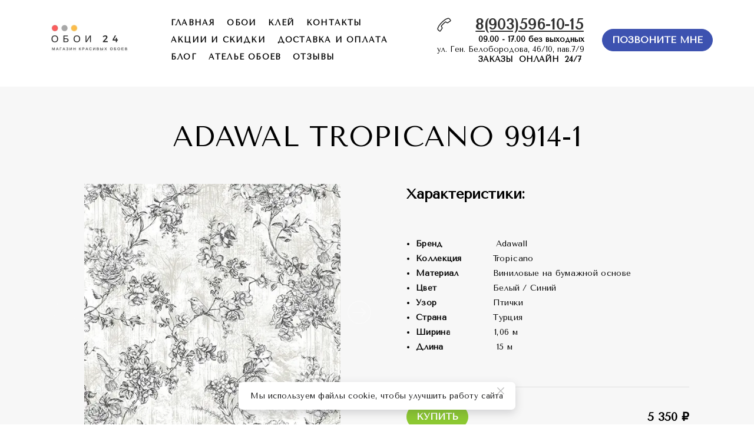

--- FILE ---
content_type: text/html; charset=utf-8
request_url: https://oboi24.ru/vinil-na-bumajnoy-osnove/adawall/tropicano/9914-1/
body_size: 19987
content:
<!DOCTYPE html> <html lang="ru">  <head> <meta http-equiv="Content-Type" content="text/html; charset=utf-8"><title>Обои Adawall Tropicano 9914-1 за 5350 руб. купить в интернет-магазине oboi24.ru</title><meta name="flexbe-theme-id" value="3"><meta name="viewport" content="width=device-width"><meta name="description" content="Обои Adawall Tropicano 9914-1 за 5350 руб. за рулон. Лучшие турецкие коллекции. Клей в подарок! Бесплатная доставка. Каталоги с образцами в шоуруме. Консультации профессионалов. Бесплатный расчет необходимого количества обоев."><meta name="keywords" content="купить широкие турецкие виниловые обои adawall tropicano 9914-1 на бумажной основе в интернет-магазине в москве, обои адавол тропикано 9914-1"><meta name="format-detection" content="telephone=no"><meta property="og:type" content="web_site"><meta property="og:url" content="https://oboi24.ru/vinil-na-bumajnoy-osnove/adawall/tropicano/9914-1/"><meta property="og:title" content="Обои Adawall Tropicano 9914-1 за 5350 руб. купить в интернет-магазине oboi24.ru"><meta property="og:description" content="Обои Adawall Tropicano 9914-1 за 5350 руб. за рулон. Лучшие турецкие коллекции. Клей в подарок! Бесплатная доставка. Каталоги с образцами в шоуруме. Консультации профессионалов. Бесплатный расчет необходимого количества обоев."><meta name="twitter:card" content="summary_large_image"><meta property="og:image" content="https://oboi24.ru/img/14788986_1200/og.jpg"><link rel="icon" href="/files/favicon_187169.png?1534332001" type="image/png"><link rel="preconnect" href="https://fonts.gstatic.com" crossorigin /><link rel="preconnect" href="https://fonts.googleapis.com" crossorigin><script> window.flexbe_cli = { s_id: 370518, group_id: 187169, p_id: 740599, theme_id: 3,  vars: {}, locale: {} }; </script><script  id="_initPolyfills.js">"use strict";(()=>{for(let r of[Array,String,Reflect.getPrototypeOf(Int8Array)]){let t=function(e){if(e=Math.trunc(e)||0,e<0&&(e+=this.length),!(e<0||e>=this.length))return this[e]};o=t,r.prototype.at||Object.defineProperty(r.prototype,"at",{value:t,writable:!0,enumerable:!1,configurable:!0})}var o;typeof ResizeObserver>"u"&&a("_resizeObserver.js");function a(r){var t;let e=((t=document.head.querySelector('meta[name="flexbe-theme-id"]'))==null?void 0:t.getAttribute("value"))||"4",n=document.head||document.getElementsByTagName("head")[0],i=document.createElement("script");i.type="text/javascript",i.src=`/_s/build/theme/${e}/${r}`,n.appendChild(i)}})();
</script><script  id="_viewport.js">"use strict";(()=>{var E="device-width";var u=[0,389],d=[768,1199],c=window,r=document,i={},s=r.head.querySelector("[name=viewport]");function p(){var e;let t=c.screen,n=((e=t.orientation)==null?void 0:e.type)||t.mozOrientation||t.msOrientation||(Math.abs(c.orientation)===90?"landscape":"portrait");return/portrait/.test(n)?"portrait":"landscape"}function O(e){if(!i[e]){let t=Math.min(r.documentElement.clientWidth,r.documentElement.offsetWidth),n=f(e,t);i[e]={orientation:e,viewport:n}}return i[e]}function f(e,t){let n=e==="landscape",o=E;return n&&t>570||t>=d[0]&&t<=d[1]?(o=1200,/iphone|ipod/i.test(navigator.userAgent)&&t>736&&(o+=80)):t>=u[0]&&t<=u[1]&&(o=390),o}function a(e=!1){let t=p(),n=`width=${E}`;if(e&&!i[t]&&s.getAttribute("content")!==n)return s.setAttribute("content",n),setTimeout(()=>a(),100);let{viewport:o}=O(t);s.setAttribute("content",`width=${o}, viewport-fit=cover`)}a(!1);c.addEventListener("orientationchange",()=>a(!0));})();
</script><script  id="_scripts.js">"use strict";(()=>{var r=e=>{if(!e||!/lazy/.test(e.type))return;let t=document.createElement("script");Array.from(e.attributes).forEach(n=>t.setAttribute(n.name,n.value)),t.type="module",t.defer=!1,t.appendChild(document.createTextNode(e.innerHTML)),e.parentNode.replaceChild(t,e)};document.addEventListener("DOMContentLoaded",()=>{Array.from(document.scripts).forEach(e=>r(e)),flexbe_cli.events.on("run_code",e=>{r(document.scripts[e.id])})});})();
</script><link id="_animations_basic.css" href="/_s/build/theme/3/_animations_basic.css?55acb7ae" media="all" rel="stylesheet" type="text/css"><style id="_core.css">
*{box-sizing:border-box;font-smooth:always;-webkit-font-smoothing:antialiased;-moz-osx-font-smoothing:auto;-webkit-tap-highlight-color:var(--focusRing);-webkit-nbsp-mode:normal}*,:focus{outline:none}.is-android *{max-height:9999999px;-moz-text-size-adjust:none}body,html{width:100%;margin:0;padding:0;-webkit-locale:"en"}html{-webkit-text-size-adjust:100%;text-size-adjust:100%;font-size:var(--1rem,16px)!important;letter-spacing:var(--letterSpacing,normal)!important;touch-action:manipulation}body{position:relative;min-width:1200px;word-break:normal;background:var(--pageBackground,#fff)}[contenteditable=true],body{overflow-wrap:anywhere}.page-background{background-repeat:var(--pageBackgroundRepeat);background-position:var(--pageBackgroundPosition);background-size:var(--pageBackgroundSize)}:is(a,button,input[type=submit],[tabindex="0"]):focus-visible{box-shadow:0 0 0 4px var(--focusRing)}audio,canvas,embed,iframe,img,object,svg,video{display:block;vertical-align:middle;border-style:none}audio,canvas,embed,iframe,object{-webkit-user-select:none;-moz-user-select:none;user-select:none}embed,iframe,img,input[type=image],object,table,video{aspect-ratio:attr(width)/attr(height)}p{margin:0}h1,h2,h3,h4,h5,h6,ol,p,ul{margin:0;margin-block:0;margin-inline:0}h1{font-size:3rem}h2{font-size:2.25rem}h3{font-size:1.875rem}h4{font-size:1.5rem}h5{font-size:1.25rem}h6{font-size:1rem}.element-text :is(h1,h2,h3,h4,h5,h6){font-size:inherit}.element-text h1{font-size:1.25em}ol,ul{margin:0;padding-inline-start:2ch}:is(ul,ol,table,tr)>br{display:none}button,input,select,textarea{margin:0;font-size:100%;vertical-align:middle}button,input{overflow:visible;line-height:normal}button::-moz-focus-inner,input::-moz-focus-inner{padding:0;border:0}textarea{overflow:auto;vertical-align:top}img{height:auto;vertical-align:middle;border:0;-ms-interpolation-mode:bicubic}img,svg{max-width:100%}svg{display:inline-block;max-height:100%;fill:currentColor;fill-rule:evenodd;stroke:currentColor;stroke-width:0}hr{border:0;margin-top:.5em;margin-bottom:.5em;height:1px;background:currentColor}.page-background{position:absolute;width:100%;height:100%;z-index:-1;contain:strict}.page-background--fixed{position:fixed;left:var(--fixedOffset);width:var(--100vw);height:var(--100lvh)}.is-ios.is-safari .page-background--fixed{transform:translateZ(0)}[color-type=gradient]{display:inline-block;-webkit-background-clip:text;-webkit-text-fill-color:transparent}[color-type=gradient] s,[color-type=gradient] u{text-decoration-color:var(--currentColor)}[color-type=gradient] a{opacity:1!important}[color-type=color]:not(:has([background-type])){display:contents}[color-type=color] s,[color-type=color] u{text-decoration-color:initial}[background-type]{display:initial!important}body:not(.mode--editor){min-height:var(--100vh)}body:not(.mode--editor) .only-editor{display:none}body:not(.show-hidden).adaptive-desktop [data-hidden=desktop],body:not(.show-hidden).adaptive-mobile [data-hidden=mobile],body:not(.show-hidden) [data-hidden=all]{display:none!important}.invisible{opacity:0;visibility:hidden}.hidden-all,[data-hidden=true],[hidden],body.adaptive-desktop .hidden-desktop,body.adaptive-mobile .hidden-mobile,body:not(.adaptive-desktop) .visible-desktop,body:not(.adaptive-mobile) .visible-mobile{display:none!important}.adaptive-mobile .provide-panel-safe-area{padding-top:59px}.widget-list{display:contents}
@property --fixedOffset{syntax:"<length>";inherits:true;initial-value:0}:root{--letterSpacing:0;--1rem:16px;--xsmallGap:15px;--smallGap:25px;--normalGap:50px;--largeGap:70px;--containerWidth:1140px;--containerMaxWidth:100%;--headerElementsGap:7px;--headerMaxWidth:calc(100% - 14px);--headerWidth:calc(var(--containerWidth) + 14px);--100vw:100dvw;--100vh:100dvh;--100svh:100vh;--100lvh:100vh;--100cqi:100cqi;--100cqb:100cqb;--cover:var(--100svh);--heroHeight:var(--cover);--heroHeightMin:0vh;--heroHeightMax:1000vh;--linkOpacity:1;--linkColor:inherit;--linkDecoration:underline;--linkDecorationThickness:1px;--linkHoverColor:inherit;--linkHoverOpacity:0.75;--linkHoverDecoration:none;--transitionDuration:0.3s;--transitionTiming:ease;--safeAreaTop:env(safe-area-inset-top);--safeAreaRight:env(safe-area-inset-right);--safeAreaBottom:env(safe-area-inset-bottom);--safeAreaLeft:env(safe-area-inset-left);--imageRendering:auto;--scrollbarWidth:0px}@supports (height:1svh){:root{--100svh:100svh;--100lvh:100lvh}}:root{--lightColor:#fff;--lightColor_contrast:#000;--darkColor:#000;--darkColor_contrast:#fff;--lightText:#fff;--lightText_contrast:#060607;--darkText:#060607;--darkText_contrast:#fff;--currentColor:#060607;--currentContrast:#060607;--contrastColor:#fff;--focusRing:rgba(0,149,255,.35)}.full-width{--containerWidth:100%;--containerMaxWidth:100%}body.adaptive-mobile{--containerWidth:350px;--containerMaxWidth:calc(var(--100vw) - 20px * 2);--headerElementsGap:2px;--headerMaxWidth:calc(100% - 10px);--headerWidth:calc(var(--containerWidth) + 4px);--xsmallGap:10px;--smallGap:20px;--normalGap:30px;--largeGap:50px}body.adaptive-mobile .am-full-width{--containerWidth:100%;--containerMaxWidth:100%}[data-contrast]{color:var(--currentColor)}[data-contrast=dark]{--currentColor:var(--darkText);--currentContrast:var(--darkColor);--contrastColor:var(--darkText_contrast)}[data-contrast=light]{--currentColor:var(--lightText);--currentContrast:var(--lightColor);--contrastColor:var(--lightText_contrast)}
@font-face{font-family:Roboto-Ruble;font-style:normal;font-weight:300;src:url("/_s/files/fonts/roboto-ruble-300.woff2") format("woff2");font-display:swap}@font-face{font-family:Roboto-Ruble;font-style:normal;font-weight:400;src:url("/_s/files/fonts/roboto-ruble-400.woff2") format("woff2");font-display:swap}@font-face{font-family:Roboto-Ruble;font-style:normal;font-weight:500;src:url("/_s/files/fonts/roboto-ruble-500.woff2") format("woff2");font-display:swap}@font-face{font-family:Roboto-Ruble;font-style:normal;font-weight:700;src:url("/_s/files/fonts/roboto-ruble-700.woff2") format("woff2");font-display:swap}
:root{--fontSize:14px;--linkOpacity:0.8}p{margin:0}a{color:inherit;text-decoration:none;hyphens:manual;pointer-events:all;outline:none}a:hover{text-decoration:underline}a:active,a:visited{outline:none;color:inherit}.element-text a,.style-link,p a{color:var(--linkColor);-webkit-text-decoration:var(--linkDecoration);text-decoration:var(--linkDecoration);-webkit-text-decoration-skip:ink;text-decoration-skip-ink:auto;text-decoration-thickness:var(--linkDecorationThickness);opacity:var(--linkOpacity);transition:all .3s cubic-bezier(.21,.67,.58,1);cursor:pointer}.element-text a:active,.element-text a:visited,.style-link:active,.style-link:visited,p a:active,p a:visited{color:var(--linkColor)}.is-pointer .element-text a:hover,.is-pointer .style-link:hover,.is-pointer p a:hover{color:var(--linkHoverColor);-webkit-text-decoration:var(--linkHoverDecoration);text-decoration:var(--linkHoverDecoration);opacity:var(--linkHoverOpacity)}p img{height:auto!important}

.modal-list{display:none;width:100%;height:100%;position:fixed;backface-visibility:hidden;clip:rect(auto,auto,auto,auto);top:0;bottom:0;left:0;right:0;z-index:3000;opacity:0;transition:opacity .3s}.modal-list.rise{z-index:2500}.modal-list .m_modal.show,.modal-list.show{display:block}.modal-list.overlay{opacity:1;will-change:opacity}.modal-list.overlay .m_modal.show .modal-data>.scroller{transform:translateY(0)}.m_modal{position:absolute;z-index:0;top:0;left:0;right:0;bottom:0;width:100%;height:100%;display:none;backface-visibility:hidden;visibility:hidden;opacity:0}.m_modal.show{display:block;opacity:1;z-index:1;visibility:visible}.m_modal.show .modal-data>.scroller{transform:translateY(-20px);will-change:transform;transition:transform .35s cubic-bezier(.15,.6,.3,.8)}.m_modal .close-times{position:fixed;top:30px;right:30px;font-size:18px;width:1em;height:1em;z-index:99;background-repeat:no-repeat;background-position:50%;cursor:pointer;color:currentColor;opacity:1;transition:opacity .15s,transform 0s;transform:translateZ(0);pointer-events:all;will-change:transform,opacity}.m_modal .close-times:hover{opacity:.5}.m_modal .close-times:after,.m_modal .close-times:before{display:block;content:"";width:2px;height:1.3em;background:currentColor;position:absolute;left:0;right:0;top:-2px;margin:0 auto}.m_modal .close-times:before{transform:rotate(45deg)}.m_modal .close-times:after{transform:rotate(-45deg)}.m_modal .modal-data{position:relative;z-index:1;height:100%;display:flex;justify-content:center;align-items:center}.m_modal .scroller{pointer-events:all;overflow-x:hidden;overflow-y:auto;-webkit-overflow-scrolling:touch}
.container-list{overflow:hidden;z-index:1}.b_block{position:relative}.b_block~.b_block{margin-top:-1px;min-height:1px}.b_block.hidden{display:none}.container{position:relative;width:var(--containerWidth);margin:0 auto}.container.cover{min-height:600px;min-height:var(--heroHeight,100vh);height:auto}.container.full-width{width:100%}.container-fluid,.container-head{position:relative}.container-head{z-index:1}[data-floating=true]{z-index:2500}
html{--1rem:14px;font-size:var(--1rem)}body{-webkit-locale:"en"}.text-style-content{--fontSize:14px;--fontWeight:400;--lineHeight:1.857;--letterSpacing:0.3px}.text-style-title{--fontSize:48px;--fontSize_mobile:30px;--fontWeight:400;--lineHeight:1.25}.text-style-subtitle{--fontSize:20px;--fontSize_mobile:16px;--lineHeight:1.5;--fontWeight:400;--letterSpacing:0.33px}.text-style-quote{--fontSize:16px;--fontWeight:400;--lineHeight:1.857;--letterSpacing:0.3px;word-break:break-word}.text-style-tiny{--fontSize:13px;--lineHeight:1.333;--fontWeight:400}.text-style-caption{--fontSize:13px;--fontWeight:700;--lineHeight:1.333;--letterSpacing:1.2px}.text-style-strong{--fontSize:16px;--lineHeight:1.444;--letterSpacing:0.33px}.text-style-price{--fontSize:16px;--fontWeight:700;--lineHeight:1.375;min-width:50px}.text-style-price-big{--fontSize:20px;--lineHeight:1.375;min-width:50px}.text-style-title{--textAlign:center;display:block;text-align:center;margin:0 auto 15px;width:100%;max-width:940px;min-width:100px;word-break:break-word}body.adaptive-mobile .text-style-title{max-width:320px;margin-bottom:15px}.text-style-subtitle{--textAlign:center;text-align:center;display:block;margin:0 auto 15px;width:100%;max-width:820px;min-width:80px;word-break:break-word}body.adaptive-mobile .text-style-subtitle{max-width:280px}.text-style-product-name{--fontSize:24px;--fontSize_mobile:20px;--lineHeight:1.417;--fontWeight:700;margin-bottom:10px}.text-style-product-desc,.text-style-product-name{display:block;width:100%;max-width:520px;min-width:100px;word-break:break-word}.text-style-product-desc{--fontSize:16px;--lineHeight:1.714;--letterSpacing:0.3px}.bold{font-weight:700!important}.light{font-weight:300!important}.center{--textAlign:center;text-align:center}a{word-break:break-word}font{font:inherit;margin:0;padding:0;line-height:inherit}[class*=font-family-]{font-family:var(--fontFamily)}.apply-text-style,[class*=text-style-]{font-family:var(--fontFamily);font-size:var(--fontSize);font-weight:var(--fontWeight);line-height:var(--lineHeight);letter-spacing:var(--letterSpacing);font-style:var(--fontStyle)}.adaptive-mobile .apply-text-style,.adaptive-mobile [class*=text-style-]{font-size:var(--fontSize_mobile,var(--fontSize));font-weight:var(--fontWeight_mobile,var(--fontWeight));line-height:var(--lineHeight_mobile,var(--lineHeight));letter-spacing:var(--letterSpacing_mobile,var(--letterSpacing))}
.grid{display:flex;flex-flow:row wrap;justify-content:flex-start;align-items:flex-start}.grid-4,.grid-4-spaced{margin:-15px 0 -15px -15px;width:calc(100% + 30px);max-width:1160px}.title-1+.grid-4,.title-1+.grid-4-spaced,.title-2+.grid-4,.title-2+.grid-4-spaced{margin-top:35px}.grid-4 .grid-item,.grid-4-spaced .grid-item{flex-shrink:0;flex-grow:0;margin:15px;width:calc(25% - 30px)}.grid-3-spaced{margin:-25px 0 -25px -30px;width:calc(100% + 60px);max-width:1200px}.title-1+.grid-3-spaced,.title-2+.grid-3-spaced{margin-top:25px}.grid-3-spaced .grid-item{flex-shrink:0;flex-grow:0;margin:25px 30px;width:calc(33.333% - 60px)}.grid-3{margin:-15px 0 -15px -15px;width:calc(100% + 30px);max-width:1200px}.title-1+.grid-3,.title-2+.grid-3{margin-top:35px}.grid-3 .grid-item{flex-shrink:0;flex-grow:0;margin:15px;width:calc(33.333% - 30px)}.grid-2-spaced{margin:-25px 0 -25px -30px;width:calc(100% + 60px);max-width:1200px}.title-1+.grid-2-spaced,.title-2+.grid-2-spaced{margin-top:25px}.grid-2-spaced .grid-item{flex-shrink:0;flex-grow:0;margin:25px 30px;width:calc(50% - 60px)}.grid-2{margin:-15px 0 -15px -15px;width:calc(100% + 30px);max-width:1200px}.title-1+.grid-2,.title-2+.grid-2{margin-top:35px}.grid-2 .grid-item{flex-shrink:0;flex-grow:0;margin:15px;width:calc(50% - 30px)}.grid-1,.grid-1-spaced{display:flex;flex-flow:column;align-items:center;width:100%;margin:-25px 0}.title-1+.grid-1,.title-1+.grid-1-spaced,.title-2+.grid-1,.title-2+.grid-1-spaced{margin-top:25px}.grid-1 .grid-item,.grid-1-spaced .grid-item{margin:25px auto;width:820px;max-width:100%}.grid-center{justify-content:center}
.img-popup{cursor:pointer;transition:transform .35s ease-out,filter .25s;will-change:transform}.img-popup:hover{transform:scale(1.02)}.block-contact-info{flex-shrink:1;max-width:400px}.block-contact-info .contact-wrap{display:flex;align-items:stretch;justify-content:center;font-size:1rem;line-height:1.286;min-width:150px}.block-contact-info .contact-ico{position:relative;flex-shrink:0;width:2em}.block-contact-info .contact-ico .component-ico{position:absolute;top:0;left:0;width:100%;height:100%}body.adaptive-mobile .block-contact-info .contact{word-break:break-word;word-wrap:break-word}.block-contact-info .contact-desc{margin-top:4px;text-align:right}.block-icon-text{max-width:280px;margin-bottom:30px}.block-icon-text .ico-wrap{display:inline-block;width:55px;height:55px;margin-left:-5px;margin-bottom:15px}.block-icon-text .ico-title{min-width:70px;max-width:360px;font-size:1.286em;line-height:1.389;font-weight:700}.block-icon-text .ico-text{min-width:70px;max-width:580px;margin-top:10px;line-height:1.5;opacity:.8}.block-icon-text.center{text-align:center}.block-icon-text.center .ico-wrap{margin:0 auto 15px}.block-icon-text.inline{display:flex}.block-icon-text.inline .ico-wrap{flex-shrink:0;margin-bottom:0}.block-icon-text.inline .text-wrap{margin-left:20px}.policy-wrap{color:#1362b1}.flexbe-copyright{--currentColor:#fff;display:block;background:#000;color:#fff;padding:10px;text-align:center;font-size:13px;line-height:1.417}.flexbe-copyright a{color:inherit;text-decoration:none}.flexbe-copyright a:hover span{opacity:1}.flexbe-copyright span{display:inline-block;vertical-align:middle;opacity:.8;transition:opacity .2s}.flexbe-copyright .flexbe-logo{display:inline-block;vertical-align:middle;margin-left:6px;width:50px;height:15px;background:url("/_s/images/theme/3/res/flexbe_white.svg") no-repeat;background-size:50px;background-position:50%}a.times,a>.times{position:relative;display:block;color:inherit;width:1em;height:1em;cursor:pointer;opacity:1;will-change:opacity;transition:opacity .15s;pointer-events:all}a.times:after,a.times:before,a>.times:after,a>.times:before{display:block;content:"";width:2px;height:1.3em;background:currentColor;position:absolute;left:0;right:0;top:50%;margin:0 auto}a.times:before,a>.times:before{transform:translateY(-50%) rotate(45deg)}a.times:after,a>.times:after{transform:translateY(-50%) rotate(-45deg)}a.times:hover,a>.times:hover{opacity:.5}
.scrollable{pointer-events:all;overflow-x:hidden;overflow-y:auto;-webkit-overflow-scrolling:touch}.scrollable::-webkit-scrollbar{width:6px;height:6px}.scrollable::-webkit-scrollbar-thumb{background-color:rgba(6,6,7,.5);border:1px solid hsla(0,0%,100%,.4);border-radius:5px}.scrollable::-webkit-scrollbar-button:end:increment,.scrollable::-webkit-scrollbar-button:start:decrement{width:5px;height:5px;display:block;background-color:transparent}.will-change{will-change:transform;transform:translateZ(0)}.noanimate,.noanimate *{transition:none!important}.unselectable{-webkit-user-select:none;-moz-user-select:none;user-select:none}.overflow{overflow:hidden}.disable-pointer-events,.disable-pointer-events *{pointer-events:none!important}.clear{min-height:5px}.clear:after{content:"."!important;display:block!important;height:0!important;clear:both!important;font-size:1px!important;line-height:1px!important;visibility:hidden!important}.fr-dib{display:block;margin:0 auto}.fr-dib.fr-fil{margin-left:0}.fr-dib.fr-fir{margin-right:0}.fr-dii{display:inline-block;margin:.5em}.fr-dii.fr-fil{float:left;margin-left:0}.fr-dii.fr-fir{float:right;margin-right:0}
</style><link id="_core_components.css" href="/_s/build/theme/3/_core_components.css?55acb7ae" media="all" rel="stylesheet" type="text/css"><link id="_adaptive.css" href="/_s/build/theme/3/_adaptive.css?55acb7ae" media="all" rel="stylesheet" type="text/css"><link id="_components.css" href="/_s/build/theme/3/_components.css?55acb7ae" media="all" rel="stylesheet" type="text/css"><link id="entities.css" href="/api/theme/3/:aD:aE:aI:aJ:aK:aL:aP:aT:aU:aV:ak:asVi/e7e6.css" media="all" rel="stylesheet" type="text/css"><link id="page_host_740599" href="/_app/lp/740599_133075.css" media="all" rel="stylesheet" type="text/css"><link id="page_nested_1417979" href="/_app/lp/1417979_5424757.css" media="all" rel="stylesheet" type="text/css"><meta name="yandex-verification" content="b7cccc7cc07c19cd" /><script></script><style></style>  </head> <body class="is-view adaptive-desktop noanimate" data-contrast="dark">        <main class="container-list "> <section class="b_block block-10000000  b_block--global" data-is="block" data-id="10000000" data-b-id="GLOBAL" data-page-id="740599"    data-ref-page="1417979"       tabindex="-1" > <section class="b_block block-708841  wait-animation b_block--header b_block--floating" data-is="block" data-id="708841" data-b-id="63" data-page-id="1417979"         tabindex="-1" > <div class="container-fluid"> <div class="indent" data-floating="false" data-floating-type="2"> <div class="component-bg " aria-hidden="true" data-component="background" data-type="color"  data-has-placeholder="true"   data-lazy="true"       > <div class="layer overlay"   data-alpha="1"  ></div> </div> <div class="container "> <div class="menu-burger"><span><i></i><i></i><i></i></span></div> <div class="logo-holder"> <div class="component-logo logo " data-component="logo"  style="background-image: url('/img/8554321_340_q70.jpg'); height: 95.19999999999999px; width: 170px;"  > <a href="https://oboi24.ru/"></a> </div> </div> <div class="menu-holder align-1"> <nav class="component-menu " data-color="" data-style="opacity" data-component="menu"> <ul class="component-menu-list"> <li class="menu-item"> <a href="/" >главная</a> </li> <li class="menu-item"> <a href="/#catalog" >обои</a> </li> <li class="menu-item"> <a href="/klei-dlya-oboev/" >КЛЕЙ</a> </li> <li class="menu-item"> <a href="/contacts/" >контакты</a> </li> <li class="menu-item"> <a href="/akcii_i_skidki/" >акции и скидки</a> </li> <li class="menu-item"> <a href="/delivery/" >доставка и оплата</a> </li> <li class="menu-item"> <a href="/blog/" >БЛОГ</a> </li> <li class="menu-item"> <a href="/vyezdnoy_dizainer/" >ателье обоев</a> </li> <li class="menu-item"> <a href="/reviews/" >отзывы</a> </li> </ul> </nav> </div> <div class="contact-holder inline"> <div class="block-contact-info"> <div class="contact-wrap"> <div class="contact-ico"> <div class="component-icon component-ico size-" style="color: #222222; " data-component="ico"> <div class="ico ico-svg "> <svg viewBox="0 0 50 50"> <use xmlns:xlink="http://www.w3.org/1999/xlink" href="/_s/images/svg/budicon/115.svg#icon"/> </svg> </div> </div> </div> <div class="contact element-text text-block"><p><span style="font-size: 1.56em;"><span style="font-weight: 700;">&nbsp; &nbsp; <a href="tel:8(903)596-10-15">8(903)596-10-15</a></span></span></p></div> </div> <div class="contact-desc element-text text-block font-family-tiny text-style-tiny"> <span style="font-weight: 700;">09.00 - 17.00 без выходных</span><br> ул. Ген. Белобородова, 46/10, пав.7/9<br><span style="font-weight: 700;">&nbsp; &nbsp; &nbsp; &nbsp; &nbsp; ЗАКАЗЫ &nbsp;ОНЛАЙН &nbsp;24/7&nbsp;</span><br> </div> </div> <div class="btn-wrap"> <button class="component-button  background--color text--auto effect--opacity line_size--small weight--medium size--medium js-hover filled rounded small"   data-action-target  > <a  data-action="modal" data-product="[]" data-modal-id="form81513"tabindex="-1"></a> <span class="btn-content  icon-on-left"> <span class="btn-text"> ПОЗВОНИТЕ МНЕ </span> </span> </button> </div> </div> </div> </div> <div class="fixer"></div> <div class="mobile-menu-content" data-role="mobile-menu" style="display:none;"> <div class="menu-holder" data-role="menu"> <nav class="component-menu " data-color="" data-style="opacity" data-component="menu"> <ul class="component-menu-list"> <li class="menu-item"> <a href="/" >главная</a> </li> <li class="menu-item"> <a href="/#catalog" >обои</a> </li> <li class="menu-item"> <a href="/klei-dlya-oboev/" >КЛЕЙ</a> </li> <li class="menu-item"> <a href="/contacts/" >контакты</a> </li> <li class="menu-item"> <a href="/akcii_i_skidki/" >акции и скидки</a> </li> <li class="menu-item"> <a href="/delivery/" >доставка и оплата</a> </li> <li class="menu-item"> <a href="/blog/" >БЛОГ</a> </li> <li class="menu-item"> <a href="/vyezdnoy_dizainer/" >ателье обоев</a> </li> <li class="menu-item"> <a href="/reviews/" >отзывы</a> </li> </ul> </nav> </div> </div> </div> </section> </section> <section class="b_block block-949128  wait-animation" data-is="block" data-id="949128" data-b-id="106" data-page-id="740599"         tabindex="-1" > <div class="container-fluid"> <div class="component-bg " aria-hidden="true" data-component="background" data-type="color"  data-has-placeholder="true"   data-lazy="true"       > <div class="layer overlay"   data-alpha="1"  ></div> </div> <div class="indent"> <div class="container"> <h1 class="title-1 element-text text-block font-family-title text-style-title"><p>ADAWAL TROPICANO 9914-1</p></h1> <div class="item-list"> <div class="item" data-item-id="1"> <div class="images-wrap"> <div class="slider-main" data-count="2"> <ul class="slider lightbox-container"> <li class="slide image" data-thumb="/img/14788985_300_q70.jpg" data-item-id="1"> <div class="component-image img loading" data-component="image"  data-action-target  data-lightbox="/img/14788985_1920_q70.jpg"    data-effect="zoom"  data-img-scale="cover" data-img-type="image" data-img-name="image.jpg" data-img-ext="jpg" data-img-id="14788985" data-img-proportion="100" data-img-width=""  data-img-lazy   data-img-autoload     style="background-position:50% 50%;"  > <a data-action="popup"   ></a> <div class="loading-img preview-average" style="background-color: #D9D9D6;"></div> <img class="component-image__image component-image__img" alt="" > </div> </li> <li class="slide image" data-thumb="/img/14788986_300_q70.jpg" data-item-id="2"> <div class="component-image img loading" data-component="image"  data-action-target  data-lightbox="/img/14788986_1920_q70.jpg"    data-effect="zoom"  data-img-scale="cover" data-img-type="image" data-img-name="image.jpg" data-img-ext="jpg" data-img-id="14788986" data-img-proportion="115.625" data-img-width=""  data-img-lazy   data-img-autoload     style="background-position:50% 50%;"  > <a data-action="popup"   ></a> <div class="loading-img preview-average" style="background-color: #AEACA7;"></div> <img class="component-image__image component-image__img" alt="" > </div> </li> </ul> <div class="slider-button round slider-prev"> <span> <svg width="24" height="100%" viewBox="0 0 24 16" xmlns="http://www.w3.org/2000/svg" id="icon"><path d="M8 16l1.4-1.4L3.8 9H24V7H3.8l5.6-5.6L8 0 0 8z" fill="currentColor" fill-rule="evenodd"/></svg> </span> </div> <div class="slider-button round slider-next"> <span> <svg width="24" height="100%" viewBox="0 0 24 16" xmlns="http://www.w3.org/2000/svg" id="icon"><path d="M16 16l-1.4-1.4L20.2 9H0V7h20.2l-5.6-5.6L16 0l8 8z" fill="currentColor" fill-rule="evenodd"/></svg> </span> </div> </div> <div class="slider-preview"> <ul class="slider"> <div class="slide image" data-item-id="1"> <div class="component-image loading" data-component="image"   data-img-scale="cover" data-img-type="image" data-img-name="image.jpg" data-img-ext="jpg" data-img-id="14788985" data-img-proportion="100" data-img-width=""  data-img-lazy   data-img-autoload     style="background-position:50% 50%;"  > <div class="loading-img preview-average" style="background-color: #D9D9D6;"></div> <img class="component-image__image component-image__img" alt="" > </div> </div> <div class="slide image" data-item-id="2"> <div class="component-image loading" data-component="image"   data-img-scale="cover" data-img-type="image" data-img-name="image.jpg" data-img-ext="jpg" data-img-id="14788986" data-img-proportion="115.625" data-img-width=""  data-img-lazy   data-img-autoload     style="background-position:50% 50%;"  > <div class="loading-img preview-average" style="background-color: #AEACA7;"></div> <img class="component-image__image component-image__img" alt="" > </div> </div> </ul> </div> </div> <div class="text-wrap"> <div class="name element-text text-block font-family-product-name text-style-product-name"><p>Характеристики:</p></div> <div class="text element-text text-block"> <p style="text-align: justify;"><br></p><ul><li style="text-align: justify;"><strong>Бренд</strong>&nbsp; &nbsp; &nbsp; &nbsp; &nbsp; &nbsp; &nbsp; &nbsp; &nbsp;Adawall</li><li style="text-align: justify;"><strong>Коллекция</strong>&nbsp; &nbsp; &nbsp; &nbsp; &nbsp; Tropicano</li><li style="text-align: justify;"><strong>Материал</strong>&nbsp; &nbsp; &nbsp; &nbsp; &nbsp; &nbsp;Виниловые на бумажной основе</li><li style="text-align: justify;"><strong>Цвет</strong>&nbsp; &nbsp; &nbsp; &nbsp; &nbsp; &nbsp; &nbsp; &nbsp; &nbsp; Белый / Синий</li><li style="text-align: justify;"><strong>Узор</strong>&nbsp; &nbsp; &nbsp; &nbsp; &nbsp; &nbsp; &nbsp; &nbsp; &nbsp; Птички</li><li style="text-align: justify;"><strong>Страна</strong>&nbsp; &nbsp; &nbsp; &nbsp; &nbsp; &nbsp; &nbsp; &nbsp;Турция</li><li style="text-align: justify;"><strong>Ширина</strong>&nbsp; &nbsp; &nbsp; &nbsp; &nbsp; &nbsp; &nbsp; 1,06 м</li><li style="text-align: justify;"><strong>Длина</strong>&nbsp; &nbsp; &nbsp; &nbsp; &nbsp; &nbsp; &nbsp; &nbsp; &nbsp;15 м</li></ul><p><br></p> </div> <div class="price-holder"> <div class="btn-wrap"> <button class="component-button  background--color text--auto effect--opacity line_size--small weight--medium size--medium js-hover filled rounded form_btn"   data-action-target  > <a  data-action="cart" data-product="{&quot;price&quot;:5350,&quot;title&quot;:&quot;ADAWAL TROPICANO 9914-1&quot;}"tabindex="-1"></a> <span class="btn-content  icon-on-left"> <svg class="btn-icon success-icon" viewBox="0 0 18 14"> <path d="M 2.205 5.77223L 0 7.92347L 6.3 14L 18 2.15124L 15.795 0L 6.3 9.74699L 2.205 5.77223Z"/> </svg> <span class="btn-text"> КУПИТЬ </span> </span> </button> </div> <div class="price element-text text-block font-family-price-big text-style-price-big"> <p><span style="font-weight: 700;">5 350 ₽</span></p> </div> </div> </div> </div> </div> </div> </div> </div> </section> <section class="b_block block-157583  wait-animation" data-is="block" data-id="157583" data-b-id="92" data-page-id="740599"         tabindex="-1" > <div class="container-fluid"> <div class="component-bg " aria-hidden="true" data-component="background" data-type="image"  data-has-placeholder="true"   data-lazy="true"    data-img-id="6742992" data-img-ext="jpg" data-img-proportion="0" data-img-width="0" data-img-animated="false" data-img-transparent="0" data-img-x="49.47%" data-img-y="64.42%"     > <div class="layer image-holder" style="background-position: 49.47% 64.42%;"></div> <div class="layer preview-holder" style="background-color: "></div> <div class="layer overlay"   ></div> </div> <div class="indent"> <div class="container"> <div class="icon-holder"> <div class="component-icon component-ico size-" style="color: #FFFFFF; " data-component="ico"> <div class="ico ico-svg "> <svg viewBox="0 0 50 50"> <use xmlns:xlink="http://www.w3.org/1999/xlink" href="/_s/images/svg/budicon/233.svg#icon"/> </svg> </div> </div> </div> <h2 class="title-1 element-text text-block font-family-title text-style-title"><p><strong>Любите подарки? Дарим клей для обоев!</strong></p></h2> <div class="btn-wrap"> <button class="component-button  background--color text--auto effect--opacity line_size--small weight--medium size--medium js-hover filled rounded big"   data-action-target  > <a  data-action="modal" data-product="false" data-modal-id="form23830"tabindex="-1"></a> <span class="btn-content  icon-on-left"> <span class="btn-text"> ХОЧУ ПОДАРОК </span> </span> </button> </div> </div> </div> </div> </section> <section class="b_block block-775732  wait-animation" data-is="block" data-id="775732" data-b-id="35" data-page-id="740599"         tabindex="-1" > <div class="container-fluid"> <div class="component-bg " aria-hidden="true" data-component="background" data-type="color"  data-has-placeholder="true"   data-lazy="true"       > <div class="layer overlay"   data-alpha="1"  ></div> </div> <div class="indent"> <div class="container"> <h2 class="title-1 element-text text-block font-family-title text-style-title"><p>ОБОИ ADAWALL TROPICANO</p></h2> <div class="text element-text text-block"><p style="text-align: justify;"><span style="font-size: 1.21em;">Когда жизнь требует перемен, она требует их везде. Мы начинаем менять прически, стиль одежды, работу, место жительства, свое окружение и пр. Нам кажется, что, если мы изменим что-то физически наяву, внутри нас непременно произойдут перемены к лучшему. И в большинстве случаев это действительно происходит.</span></p><p style="text-align: justify;"><br></p><p style="text-align: justify;"><span style="font-size: 1.21em;">Иногда очень полезно устраивать внутренний салют и менять свой дом, наряжая его в яркие или необычные цвета и принты. Легко это можно сделать с помощью ремонта, выбрав качественные турецкие виниловые обои на бумажной основе </span><a href="https://oboi24.ru/vinil-na-bumajnoy-osnove/adawall/"><span style="font-size: 1.21em;">Adawall</span></a><span style="font-size: 1.21em;">.</span></p><p style="text-align: justify;"><br></p><p style="text-align: justify;"><span style="font-size: 1.21em;">В линейке данного бренда как раз вышла сочная и стильная коллекция обоев </span><a href="https://oboi24.ru/vinil-na-bumajnoy-osnove/adawall/tropicano/"><span style="font-size: 1.21em;">Adawall Tropicano</span></a><span style="font-size: 1.21em;">. Тропические принты не броские, а очень выдержанные и изысканные. С такими картинками можно поиграться на одной или двух стенах, сделав красивый и яркий акцент. Здесь есть и пальмовые ветви, и экзотические растения, и тропические животные, а также, безусловно, и сдержанные типичные рисунки.</span></p><p style="text-align: justify;"><br></p><p style="text-align: justify;"><span style="font-size: 1.21em;">Коллекция обоев Тропикано Адавол преимущественно представлена в светлых тонах белого, сиреневого, пудрового. Цвета нежные и мягкие, отлично будут смотреться как в больших помещения, так и в маленьких. В зависимости от попадания в помещение дневного света полотна будут раскрываться тем или иным оттенком.</span></p><p style="text-align: justify;"><br></p><p style="text-align: justify;"><span style="font-size: 1.21em;">Принты обоев Tropicano настолько разнообразны, что подойдут в любую комнату, а некоторые модели можно запросто использовать в офисных помещениях.</span></p><p style="text-align: justify;"><br></p><p style="text-align: justify;"><span style="font-size: 1.21em;">Обои Adawall Tropicano 9914-1 широкие, поэтому их будет просто поклеить даже самостоятельно, не имея должного навыка. Но если вы решили, что вашим ремонтом должны заниматься первоклассные специалисты, </span><a href="https://oboi24.ru/contacts/"><span style="font-size: 1.21em;">свяжитесь с нами</span></a><span style="font-size: 1.21em;"> любым удобным для вас способом – в нашей команде как раз есть мастера, которые идеально выполнят поклейку.</span></p><p style="text-align: justify;"><br></p><p style="text-align: justify;"><span style="font-size: 1.21em;">Если вы новоселы или молодожены, то у нас приятные для вас новости – вы можете получить дополнительный бонус, загляните в раздел </span><a href="https://oboi24.ru/akcii_i_skidki/"><span style="font-size: 1.21em;">Акции и Скидки</span></a><span style="font-size: 1.21em;">. Для всех остальных мы тоже подготовили классные скидки и подарки – ищите их на страницах нашего интернет-магазина </span><a href="https://oboi24.ru/"><span style="font-size: 1.21em;">Обои 24</span></a><span style="font-size: 1.21em;">.</span></p><p style="text-align: justify;"><br></p><p style="text-align: justify;"><span style="font-size: 1.21em;">Мы бережно и трепетно относимся к каждому клиенту, поэтому осуществляем </span><a href="https://oboi24.ru/delivery/"><span style="font-size: 1.21em;">быструю доставку</span></a><span style="font-size: 1.21em;">, отвечаем на все волнующие вас вопросы, бесплатно рассчитываем необходимое количество обоев, подбираем </span><a href="https://oboi24.ru/klei-dlya-oboev/"><span style="font-size: 1.21em;">клей для обоев</span></a><span style="font-size: 1.21em;"> и работаем для вас ежедневно.</span></p><p><br></p><p><span style="font-size: 1.21em;">Наша команда желает вам самого приятного ремонта!</span></p></div> </div> </div> </div> </section> <section class="b_block block-919456  wait-animation" data-is="block" data-id="919456" data-b-id="94" data-page-id="740599"         tabindex="-1" > <div class="container-fluid"> <div class="component-bg " aria-hidden="true" data-component="background" data-type="image"  data-has-placeholder="true"   data-lazy="true"    data-img-id="5665661" data-img-ext="jpg" data-img-proportion="0" data-img-width="0" data-img-animated="false" data-img-transparent="0" data-img-x="44.00%" data-img-y="41.26%"     > <div class="layer image-holder" style="background-position: 44.00% 41.26%;"></div> <div class="layer preview-holder" style="background-color: "></div> <div class="layer overlay"   ></div> </div> <div class="container indent"> <div class="content"> <div class="title-2 element-text text-block font-family-subtitle text-style-subtitle"><p><strong>Оставьте заявку на бесплатный расчет необходимого количества обоев</strong></p></div> <div class="form"> <div class="component-form style-1 inline"  data-inline="1"   data-style="style-1" data-component="form" > <form method="post" enctype="multipart/form-data" novalidate> <div class="form-info"> <input type="hidden" name="pageId" value="740599"> <input type="hidden" name="id" value="919456"> <input type="hidden" name="goal" value=""> <textarea name="goal_html" style="display:none"></textarea> <input type="hidden" name="name" value="&#x0417;&#x0430;&#x044F;&#x0432;&#x043A;&#x0430;"> <input type="hidden" name="action" value="modal"> <input type="submit" hidden="hidden"> </div> <div class="form-fields" data-count="3"> <div class="form-field" data-field-id="18497" data-type="name"> <label class="field-title">Имя<i>*</i></label> <div class="form-field-text"> <input type="text" class="form-field-text__input" name="fields[18497][value]" autocomplete="on"  data-check="name"   data-required="true" required placeholder=" "  /> </div> <div class="error"> <span class="error-text"></span> </div> <div class="form-field-hidden"> <input type="hidden" name="fields[18497][id]" value="18497"> <input type="hidden" name="fields[18497][type]" value="name"> <input type="hidden" name="fields[18497][name]" value="&#x0418;&#x043C;&#x044F;"> </div> </div> <div class="form-field" data-field-id="80609" data-type="phone"> <label class="field-title">Телефон<i>*</i></label> <div class="form-field-text"> <input type="tel" class="form-field-text__input" name="fields[80609][value]" autocomplete="on"  data-check="phone"   data-required="true" required placeholder=" "  /> </div> <div class="error"> <span class="error-text"></span> </div> <div class="form-field-hidden"> <input type="hidden" name="fields[80609][id]" value="80609"> <input type="hidden" name="fields[80609][type]" value="phone"> <input type="hidden" name="fields[80609][name]" value="&#x0422;&#x0435;&#x043B;&#x0435;&#x0444;&#x043E;&#x043D;"> </div> </div> <div class="form-field" data-field-id="63033" data-type="email"> <label class="field-title">E-mail</label> <div class="form-field-text"> <input type="email" class="form-field-text__input" name="fields[63033][value]" autocomplete="on"  data-check="email"    placeholder=" "  /> </div> <div class="error"> <span class="error-text"></span> </div> <div class="form-field-hidden"> <input type="hidden" name="fields[63033][id]" value="63033"> <input type="hidden" name="fields[63033][type]" value="email"> <input type="hidden" name="fields[63033][name]" value="E-mail"> </div> </div> <div class="form-fields-advanced"></div> </div> <div class="form-submit" data-modal-id="31118_done"> <button class="component-button  background--color text--auto effect--opacity line_size--small weight--medium size--medium js-hover filled rounded"  type="submit"   > <span class="btn-content  icon-on-left"> <svg class="btn-icon success-icon" viewBox="0 0 18 14"> <path d="M 2.205 5.77223L 0 7.92347L 6.3 14L 18 2.15124L 15.795 0L 6.3 9.74699L 2.205 5.77223Z"/> </svg> <div class="submitting-status"> <i class="icon"> <svg class="circle-loader" viewBox="25 25 50 50"> <circle class="circle-loader__path" cx="50" cy="50" r="19" /> </svg> </i> </div> <span class="btn-text"> ЗАКАЗАТЬ РАСЧЕТ </span> </span> </button> </div> </form> <div class="captcha-global-error"> <svg width="16" height="16" viewBox="0 0 16 16"> <path d="M8 13.9998C11.3137 13.9998 14 11.3135 14 7.99976C14 4.68605 11.3137 1.99976 8 1.99976C4.68629 1.99976 2 4.68605 2 7.99976C2 11.3135 4.68629 13.9998 8 13.9998ZM8 15.9998C12.4183 15.9998 16 12.418 16 7.99976C16 3.58148 12.4183 -0.000244141 8 -0.000244141C3.58172 -0.000244141 0 3.58148 0 7.99976C0 12.418 3.58172 15.9998 8 15.9998ZM9 10.9998C9 11.552 8.55229 11.9998 8 11.9998C7.44772 11.9998 7 11.552 7 10.9998C7 10.4475 7.44772 9.99976 8 9.99976C8.55229 9.99976 9 10.4475 9 10.9998ZM8 3.99976C7.44772 3.99976 7 4.44747 7 4.99976V7.99976C7 8.55204 7.44772 8.99976 8 8.99976C8.55229 8.99976 9 8.55204 9 7.99976V4.99976C9 4.44747 8.55229 3.99976 8 3.99976Z" fill="#FF714D"/> </svg> <span class="error-text"></span> </div> </div> <div class="form-bottom element-text text-block font-family-tiny text-style-tiny"><p>Мы не передаем Вашу персональную информацию третьим лицам</p></div> </div> </div> </div> </div> </section> <section class="b_block block-377933  wait-animation" data-is="block" data-id="377933" data-b-id="35" data-page-id="740599"         tabindex="-1" > <div class="container-fluid"> <div class="component-bg " aria-hidden="true" data-component="background" data-type="color"  data-has-placeholder="true"   data-lazy="true"       > <div class="layer overlay"   data-alpha="1"  ></div> </div> <div class="indent"> <div class="container"> </div> </div> </div> </section> <section class="b_block block-99999999  b_block--global" data-is="block" data-id="99999999" data-b-id="GLOBAL" data-page-id="740599"    data-ref-page="1417980"       tabindex="-1" > <section class="b_block block-144150  wait-animation" data-is="block" data-id="144150" data-b-id="73" data-page-id="1417980"         tabindex="-1" > <div class="container-fluid"> <div class="component-bg " aria-hidden="true" data-component="background" data-type="color"  data-has-placeholder="true"   data-lazy="true"       > <div class="layer overlay"   data-alpha="1"  ></div> </div> <div class="indent"> <div class="container"> <div class="menu-burger"><span><i></i><i></i><i></i></span></div> <div class="logo-holder"> <div class="component-logo logo " data-component="logo"  style="background-image: url('/img/8554321_350_q70.jpg'); height: 98px; width: 175px;"  > <a href="https://oboi24.ru/"></a> </div> </div> <div class="menu-holder"> <nav class="component-menu vertical" data-color="" data-style="opacity" data-component="menu"> <ul class="component-menu-list"> <li class="menu-item"> <a href="https://oboi24.ru/delivery/" >Доставка</a> </li> <li class="menu-item"> <a href="/#b795621" >почему мы</a> </li> </ul> <ul class="component-menu-list"> <li class="menu-item"> <a href="/#b812107" >обои</a> </li> <li class="menu-item"> <a href="/#b751662" >расчет количества обоев</a> </li> </ul> </nav> </div> <div class="contact-holder block-contact-info"> <div class="contact-wrap"> <div class="contact-ico"> <div class="component-icon component-ico size-" style="color: #222; " data-component="ico"> <div class="ico ico-svg "> <svg viewBox="0 0 50 50"> <use xmlns:xlink="http://www.w3.org/1999/xlink" href="/_s/images/svg/budicon/115.svg#icon"/> </svg> </div> </div> </div> <div class="contact element-text text-block"><p><span style="font-size: 1.57em;"><strong><a href="tel:8%20(903)%20596-10-15">8 (903) 596-10-15</a></strong></span></p></div> </div> <div class="contact-desc element-text text-block font-family-tiny text-style-tiny"><p><span style="font-weight: 700;">ИП</span>&nbsp; &nbsp;Сафронов Сергей Олегович</p><p><span style="font-weight: 700;">ОГРНИП</span>&nbsp; &nbsp; &nbsp; &nbsp; &nbsp; &nbsp; 304770000545110</p><p><span style="font-weight: 700;">ИНН</span>&nbsp; &nbsp; &nbsp; &nbsp; &nbsp; &nbsp; &nbsp; &nbsp; &nbsp; &nbsp; &nbsp; 770301406209</p></div> </div> </div> </div> <div class="mobile-menu-content" data-role="mobile-menu" style="display:none;"> <div class="menu-holder" data-role="menu"> <nav class="component-menu " data-color="" data-style="opacity" data-component="menu"> <ul class="component-menu-list"> <li class="menu-item"> <a href="https://oboi24.ru/delivery/" >Доставка</a> </li> <li class="menu-item"> <a href="/#b795621" >почему мы</a> </li> <li class="menu-item"> <a href="/#b812107" >обои</a> </li> <li class="menu-item"> <a href="/#b751662" >расчет количества обоев</a> </li> </ul> </nav> </div> </div> </div> </section> </section> </main> <aside class="modal-list"> <section class="m_modal modal-done62286 " data-is="modal" data-id="done62286" data-m-id="11" data-page-id="740599"  tabindex="-1" > <div class="modal-data"  > <a class="close close-times"></a> <div class="component-bg " aria-hidden="true" data-component="background" data-type="color"  data-has-placeholder="true"   data-lazy="true"       > <div class="layer overlay"   ></div> </div> <div class="scroller" data-overlay="true"> <div class="modal-content"> <div class="title element-text text-block font-family-strong text-style-strong bold"> Спасибо! </div> <div class="text element-text text-block"> Ваш заказ принят в обработку. Мы свяжемся с вами в ближайшее время </div> </div> </div> </div> </section> <section class="m_modal modal-31118_form " data-is="modal" data-id="31118_form" data-m-id="1" data-page-id="740599"  tabindex="-1" > <div class="modal-data"  > <a class="close close-times"></a> <div class="component-bg " aria-hidden="true" data-component="background" data-type="color"  data-has-placeholder="true"   data-lazy="true"       > <div class="layer overlay"   ></div> </div> <div class="scroller" data-overlay="true"> <div class="modal-content" data-contrast="dark"> <div class="form"> <div class="form-title element-text text-block font-family-strong text-style-strong bold"><p>Заявка на подбор</p><p>велосипеда</p></div> <div class="component-form style-1 "   data-style="style-1" data-component="form" > <form method="post" enctype="multipart/form-data" novalidate> <div class="form-info"> <input type="hidden" name="pageId" value="740599"> <input type="hidden" name="id" value="31118_form"> <input type="hidden" name="goal" value=""> <textarea name="goal_html" style="display:none"></textarea> <input type="hidden" name="name" value="&#x0417;&#x0430;&#x044F;&#x0432;&#x043A;&#x0430;"> <input type="hidden" name="action" value="modal"> <input type="submit" hidden="hidden"> </div> <div class="form-fields" data-count="1"> <div class="form-field" data-field-id="10002" data-type="phone"> <label class="field-title">Телефон<i>*</i></label> <div class="form-field-text"> <input type="tel" class="form-field-text__input" name="fields[10002][value]" autocomplete="on"  data-check="phone"   data-required="true" required placeholder=" "  /> </div> <div class="error"> <span class="error-text"></span> </div> <div class="form-field-hidden"> <input type="hidden" name="fields[10002][id]" value="10002"> <input type="hidden" name="fields[10002][type]" value="phone"> <input type="hidden" name="fields[10002][name]" value="&#x0422;&#x0435;&#x043B;&#x0435;&#x0444;&#x043E;&#x043D;"> </div> </div> <div class="form-field" data-id="captcha" data-type="captcha"> <div class="form-field-captcha"> <label class="field-title"> Подтвердите, что вы не робот <i>*</i> </label> <div id="captcha-31118_form" class="captcha captcha-visible"></div> <div class="error"><span class="error-text"></span></div> </div> </div> <div class="form-fields-advanced"></div> </div> <div class="form-submit" data-modal-id="31118_done"> <button class="component-button  background--color text--auto effect--opacity line_size--small weight--medium size--medium js-hover squared filled"  type="submit"   > <span class="btn-content  icon-on-left"> <svg class="btn-icon success-icon" viewBox="0 0 18 14"> <path d="M 2.205 5.77223L 0 7.92347L 6.3 14L 18 2.15124L 15.795 0L 6.3 9.74699L 2.205 5.77223Z"/> </svg> <div class="submitting-status"> <i class="icon"> <svg class="circle-loader" viewBox="25 25 50 50"> <circle class="circle-loader__path" cx="50" cy="50" r="19" /> </svg> </i> </div> <span class="btn-text"> Заказать </span> </span> </button> </div> </form> <div class="captcha-global-error"> <svg width="16" height="16" viewBox="0 0 16 16"> <path d="M8 13.9998C11.3137 13.9998 14 11.3135 14 7.99976C14 4.68605 11.3137 1.99976 8 1.99976C4.68629 1.99976 2 4.68605 2 7.99976C2 11.3135 4.68629 13.9998 8 13.9998ZM8 15.9998C12.4183 15.9998 16 12.418 16 7.99976C16 3.58148 12.4183 -0.000244141 8 -0.000244141C3.58172 -0.000244141 0 3.58148 0 7.99976C0 12.418 3.58172 15.9998 8 15.9998ZM9 10.9998C9 11.552 8.55229 11.9998 8 11.9998C7.44772 11.9998 7 11.552 7 10.9998C7 10.4475 7.44772 9.99976 8 9.99976C8.55229 9.99976 9 10.4475 9 10.9998ZM8 3.99976C7.44772 3.99976 7 4.44747 7 4.99976V7.99976C7 8.55204 7.44772 8.99976 8 8.99976C8.55229 8.99976 9 8.55204 9 7.99976V4.99976C9 4.44747 8.55229 3.99976 8 3.99976Z" fill="#FF714D"/> </svg> <span class="error-text"></span> </div> </div> <div class="form-bottom element-text text-block font-family-tiny text-style-tiny">Мы не передаем Вашу персональную информацию третьим лицам</div> </div> </div> </div> </div> </section> <section class="m_modal modal-31118_done " data-is="modal" data-id="31118_done" data-m-id="11" data-page-id="740599"  tabindex="-1" > <div class="modal-data"  > <a class="close close-times"></a> <div class="component-bg " aria-hidden="true" data-component="background" data-type="image"  data-has-placeholder="true"   data-lazy="true"    data-img-id="" data-img-ext="jpg" data-img-proportion="0" data-img-width="0" data-img-animated="false" data-img-transparent="0" data-img-x="50%" data-img-y="50%"     > <div class="layer image-holder" style="background-position: 50% 50%;"></div> <div class="layer preview-holder" style="background-color: #fffff1"></div> <div class="layer overlay"   ></div> </div> <div class="scroller" data-overlay="true"> <div class="modal-content"> <div class="title element-text text-block font-family-strong text-style-strong bold"> <p>Ура!&nbsp;</p><p>У вас будет новый ремонт!</p> </div> <div class="text element-text text-block"> <p>Ваша заявка принята в обработку. Мы свяжемся с вами в ближайшее время. Спасибо!</p> </div> </div> </div> </div> </section> <section class="m_modal modal-pay " data-is="modal" data-id="pay" data-m-id="PAY" data-page-id="740599"  tabindex="-1" > <div class="modal-data"  > <a class="close close-times"></a> <div class="component-bg " aria-hidden="true" data-component="background" data-type="color"  data-has-placeholder="true"   data-lazy="true"       > <div class="layer overlay"   ></div> </div> <!--googleoff: all--> <!-- noindex --> <div class="scroller" data-overlay="true"> <div class="container"> <div class="loading"> <span>Загрузка...</span> </div> <div class="action-bill"> <div class="pay-action"> <div class="ico-wrap"> <div class="component-icon component-ico size-" style=" " data-component="ico"> <div class="ico ico-svg "> <svg viewBox="0 0 50 50"> <use xmlns:xlink="http://www.w3.org/1999/xlink" href="/_s/images/svg/budicon/216.svg#icon"/> </svg> </div> </div> </div> <div class="title element-text text-block"> <span>Оплата счета №</span> <span class="issue-num">-</span> </div> <div class="price bold"> <span>Сумма к оплате</span>: <span class="sum">-</span> </div> </div> <div class="pay-methods"> <div class="title element-text text-block">Выберите способ оплаты</div> <div class="pay-methods-list"></div> </div> <div class="btn-wrap"> <a class="component-button filled squared" data-component="button"> <div class="btn-content"> <div class="submitting-status"> <i class="icon"> <svg viewBox="0 0 26 26"> <path style="opacity: .2;" d="M13,0A13,13,0,1,0,26,13,13,13,0,0,0,13,0Zm0,22a9,9,0,1,1,9-9A9,9,0,0,1,13,22Z"></path> <path d="M13,0V4a9,9,0,0,1,0,18v4A13,13,0,0,0,13,0Z"></path> </svg> </i> </div> <span>Оплатить</span> </div> </a> </div> </div> <div class="action-cash"> <div class="ico-wrap"> <div class="component-icon component-ico size-" style=" " data-component="ico"> <div class="ico ico-svg "> <svg viewBox="0 0 50 50"> <use xmlns:xlink="http://www.w3.org/1999/xlink" href="/_s/images/svg/budicon/272.svg#icon"/> </svg> </div> </div> </div> <div class="title element-text text-block font-family-strong text-style-strong bold">Спасибо за заказ!</div> <div class="text element-text text-block"></div> <div class="btn-wrap"> <a class="component-button filled squared" data-component="button" data-action="close"> <div class="btn-content"><span>Закрыть</span></div> </a> </div> </div> <div class="action-already"> <div class="ico-wrap"> <div class="component-icon component-ico size-" style=" " data-component="ico"> <div class="ico ico-svg "> <svg viewBox="0 0 45 45"> <use xmlns:xlink="http://www.w3.org/1999/xlink" href="/_s/images/svg/budicon/451.svg#icon"/> </svg> </div> </div> </div> <div class="title element-text text-block font-family-strong text-style-strong bold">Спасибо за заказ!</div> <div class="text element-text text-block"> <span>Счет №</span><span class="num">-</span>&nbsp;<span>был оплачен</span> </div> <div class="btn-wrap"> <a class="component-button filled squared" data-component="button" data-action="close"> <div class="btn-content"><span>Закрыть</span></div> </a> </div> </div> <div class="action-success"> <div class="ico-wrap"> <div class="component-icon component-ico size-" style=" " data-component="ico"> <div class="ico ico-svg "> <svg viewBox="0 0 45 45"> <use xmlns:xlink="http://www.w3.org/1999/xlink" href="/_s/images/svg/budicon/451.svg#icon"/> </svg> </div> </div> </div> <div class="title element-text text-block font-family-strong text-style-strong bold">Спасибо за заказ!</div> <div class="text element-text text-block">Оплата прошла успешно</div> <div class="btn-wrap"> <a class="component-button filled squared" data-component="button" data-action="close"> <div class="btn-content"><span>Закрыть</span></div> </a> </div> </div> <div class="action-fail"> <div class="ico-wrap"> <div class="component-icon component-ico size-" style=" " data-component="ico"> <div class="ico ico-svg "> <svg viewBox="0 0 45 45"> <use xmlns:xlink="http://www.w3.org/1999/xlink" href="/_s/images/svg/budicon/387.svg#icon"/> </svg> </div> </div> </div> <div class="title element-text text-block font-family-strong text-style-strong bold">Ошибка при оплате</div> <div class="text element-text text-block">Попробуйте позже или выберите другой способ оплаты</div> <div class="btn-wrap"> <a class="component-button filled squared" data-component="button" action="custom"> <div class="btn-content"><span>Попробуйте еще раз</span></div> </a> </div> </div> </div> </div> <!-- /noindex --> </div> </section> <section class="m_modal modal-form47019 " data-is="modal" data-id="form47019" data-m-id="1" data-page-id="740599"  tabindex="-1" > <div class="modal-data"  > <a class="close close-times"></a> <div class="component-bg " aria-hidden="true" data-component="background" data-type="color"  data-has-placeholder="true"   data-lazy="true"       > <div class="layer overlay"   ></div> </div> <div class="scroller" data-overlay="true"> <div class="modal-content" data-contrast="dark"> <div class="form"> <div class="form-title element-text text-block font-family-strong text-style-strong bold"><p>Оставьте заявку с комментарием "Подарок"</p></div> <div class="component-form style-1 "   data-style="style-1" data-component="form" > <form method="post" enctype="multipart/form-data" novalidate> <div class="form-info"> <input type="hidden" name="pageId" value="740599"> <input type="hidden" name="id" value="form47019"> <input type="hidden" name="goal" value=""> <textarea name="goal_html" style="display:none"></textarea> <input type="hidden" name="name" value="&#x0417;&#x0430;&#x044F;&#x0432;&#x043A;&#x0430;"> <input type="hidden" name="action" value="modal"> <input type="submit" hidden="hidden"> </div> <div class="form-fields" data-count="4"> <div class="form-field" data-field-id="10001" data-type="text"> <label class="field-title">Имя</label> <div class="form-field-text"> <input type="text" class="form-field-text__input" name="fields[10001][value]" autocomplete="on"  data-check="text"    placeholder=" "  /> </div> <div class="error"> <span class="error-text"></span> </div> <div class="form-field-hidden"> <input type="hidden" name="fields[10001][id]" value="10001"> <input type="hidden" name="fields[10001][type]" value="text"> <input type="hidden" name="fields[10001][name]" value="&#x0418;&#x043C;&#x044F;"> </div> </div> <div class="form-field" data-field-id="78660" data-type="email"> <label class="field-title">Email</label> <div class="form-field-text"> <input type="email" class="form-field-text__input" name="fields[78660][value]" autocomplete="on"  data-check="email"    placeholder=" "  /> </div> <div class="error"> <span class="error-text"></span> </div> <div class="form-field-hidden"> <input type="hidden" name="fields[78660][id]" value="78660"> <input type="hidden" name="fields[78660][type]" value="email"> <input type="hidden" name="fields[78660][name]" value="Email"> </div> </div> <div class="form-field" data-field-id="10002" data-type="phone"> <label class="field-title">Телефон</label> <div class="form-field-text"> <input type="tel" class="form-field-text__input" name="fields[10002][value]" autocomplete="on"  data-check="phone"    placeholder=" "  /> </div> <div class="error"> <span class="error-text"></span> </div> <div class="form-field-hidden"> <input type="hidden" name="fields[10002][id]" value="10002"> <input type="hidden" name="fields[10002][type]" value="phone"> <input type="hidden" name="fields[10002][name]" value="&#x0422;&#x0435;&#x043B;&#x0435;&#x0444;&#x043E;&#x043D;"> </div> </div> <div class="form-field" data-field-id="19058" data-type="text"> <label class="field-title">Текст</label> <div class="form-field-text"> <input type="text" class="form-field-text__input" name="fields[19058][value]" autocomplete="on"  data-check="text"    placeholder=" "  /> </div> <div class="error"> <span class="error-text"></span> </div> <div class="form-field-hidden"> <input type="hidden" name="fields[19058][id]" value="19058"> <input type="hidden" name="fields[19058][type]" value="text"> <input type="hidden" name="fields[19058][name]" value="&#x0422;&#x0435;&#x043A;&#x0441;&#x0442;"> </div> </div> <div class="form-field" data-id="captcha" data-type="captcha"> <div class="form-field-captcha"> <label class="field-title"> Подтвердите, что вы не робот <i>*</i> </label> <div id="captcha-form47019" class="captcha captcha-visible"></div> <div class="error"><span class="error-text"></span></div> </div> </div> <div class="form-fields-advanced"></div> </div> <div class="form-submit" data-modal-id="form47019_done"> <button class="component-button  background--color text--auto effect--opacity line_size--small weight--medium size--medium js-hover squared filled"  type="submit"   > <span class="btn-content  icon-on-left"> <svg class="btn-icon success-icon" viewBox="0 0 18 14"> <path d="M 2.205 5.77223L 0 7.92347L 6.3 14L 18 2.15124L 15.795 0L 6.3 9.74699L 2.205 5.77223Z"/> </svg> <div class="submitting-status"> <i class="icon"> <svg class="circle-loader" viewBox="25 25 50 50"> <circle class="circle-loader__path" cx="50" cy="50" r="19" /> </svg> </i> </div> <span class="btn-text"> Хочу подарок </span> </span> </button> </div> </form> <div class="captcha-global-error"> <svg width="16" height="16" viewBox="0 0 16 16"> <path d="M8 13.9998C11.3137 13.9998 14 11.3135 14 7.99976C14 4.68605 11.3137 1.99976 8 1.99976C4.68629 1.99976 2 4.68605 2 7.99976C2 11.3135 4.68629 13.9998 8 13.9998ZM8 15.9998C12.4183 15.9998 16 12.418 16 7.99976C16 3.58148 12.4183 -0.000244141 8 -0.000244141C3.58172 -0.000244141 0 3.58148 0 7.99976C0 12.418 3.58172 15.9998 8 15.9998ZM9 10.9998C9 11.552 8.55229 11.9998 8 11.9998C7.44772 11.9998 7 11.552 7 10.9998C7 10.4475 7.44772 9.99976 8 9.99976C8.55229 9.99976 9 10.4475 9 10.9998ZM8 3.99976C7.44772 3.99976 7 4.44747 7 4.99976V7.99976C7 8.55204 7.44772 8.99976 8 8.99976C8.55229 8.99976 9 8.55204 9 7.99976V4.99976C9 4.44747 8.55229 3.99976 8 3.99976Z" fill="#FF714D"/> </svg> <span class="error-text"></span> </div> </div> <div class="form-bottom element-text text-block font-family-tiny text-style-tiny">Мы не передаем Вашу персональную информацию третьим лицам</div> </div> </div> </div> </div> </section> <section class="m_modal modal-form23830 " data-is="modal" data-id="form23830" data-m-id="1" data-page-id="740599"  tabindex="-1" > <div class="modal-data"  > <a class="close close-times"></a> <div class="component-bg " aria-hidden="true" data-component="background" data-type="color"  data-has-placeholder="true"   data-lazy="true"       > <div class="layer overlay"   ></div> </div> <div class="scroller" data-overlay="true"> <div class="modal-content" data-contrast="dark"> <div class="form"> <div class="form-title element-text text-block font-family-strong text-style-strong bold"><p>Оставьте заявку с комментарием "Подарок"</p></div> <div class="component-form style-1 "   data-style="style-1" data-component="form" > <form method="post" enctype="multipart/form-data" novalidate> <div class="form-info"> <input type="hidden" name="pageId" value="740599"> <input type="hidden" name="id" value="form23830"> <input type="hidden" name="goal" value=""> <textarea name="goal_html" style="display:none"></textarea> <input type="hidden" name="name" value="&#x0417;&#x0430;&#x044F;&#x0432;&#x043A;&#x0430;"> <input type="hidden" name="action" value="modal"> <input type="submit" hidden="hidden"> </div> <div class="form-fields" data-count="4"> <div class="form-field" data-field-id="10001" data-type="text"> <label class="field-title">Имя<i>*</i></label> <div class="form-field-text"> <input type="text" class="form-field-text__input" name="fields[10001][value]" autocomplete="on"  data-check="text"   data-required="true" required placeholder=" "  /> </div> <div class="error"> <span class="error-text"></span> </div> <div class="form-field-hidden"> <input type="hidden" name="fields[10001][id]" value="10001"> <input type="hidden" name="fields[10001][type]" value="text"> <input type="hidden" name="fields[10001][name]" value="&#x0418;&#x043C;&#x044F;"> </div> </div> <div class="form-field" data-field-id="10002" data-type="phone"> <label class="field-title">Телефон<i>*</i></label> <div class="form-field-text"> <input type="tel" class="form-field-text__input" name="fields[10002][value]" autocomplete="on"  data-check="phone"   data-required="true" required placeholder=" "  /> </div> <div class="error"> <span class="error-text"></span> </div> <div class="form-field-hidden"> <input type="hidden" name="fields[10002][id]" value="10002"> <input type="hidden" name="fields[10002][type]" value="phone"> <input type="hidden" name="fields[10002][name]" value="&#x0422;&#x0435;&#x043B;&#x0435;&#x0444;&#x043E;&#x043D;"> </div> </div> <div class="form-field" data-field-id="78660" data-type="email"> <label class="field-title">Email</label> <div class="form-field-text"> <input type="email" class="form-field-text__input" name="fields[78660][value]" autocomplete="on"  data-check="email"    placeholder=" "  /> </div> <div class="error"> <span class="error-text"></span> </div> <div class="form-field-hidden"> <input type="hidden" name="fields[78660][id]" value="78660"> <input type="hidden" name="fields[78660][type]" value="email"> <input type="hidden" name="fields[78660][name]" value="Email"> </div> </div> <div class="form-field" data-field-id="19058" data-type="text"> <label class="field-title">Комментарий<i>*</i></label> <div class="form-field-text"> <input type="text" class="form-field-text__input" name="fields[19058][value]" autocomplete="on"  data-check="text"   data-required="true" required placeholder=" "  /> </div> <div class="error"> <span class="error-text"></span> </div> <div class="form-field-hidden"> <input type="hidden" name="fields[19058][id]" value="19058"> <input type="hidden" name="fields[19058][type]" value="text"> <input type="hidden" name="fields[19058][name]" value="&#x041A;&#x043E;&#x043C;&#x043C;&#x0435;&#x043D;&#x0442;&#x0430;&#x0440;&#x0438;&#x0439;"> </div> </div> <div class="form-field" data-id="captcha" data-type="captcha"> <div class="form-field-captcha"> <label class="field-title"> Подтвердите, что вы не робот <i>*</i> </label> <div id="captcha-form23830" class="captcha captcha-visible"></div> <div class="error"><span class="error-text"></span></div> </div> </div> <div class="form-fields-advanced"></div> </div> <div class="form-submit" data-modal-id="done73623"> <button class="component-button  background--color text--auto effect--opacity line_size--small weight--medium size--medium js-hover filled rounded"  type="submit"   > <span class="btn-content  icon-on-left"> <svg class="btn-icon success-icon" viewBox="0 0 18 14"> <path d="M 2.205 5.77223L 0 7.92347L 6.3 14L 18 2.15124L 15.795 0L 6.3 9.74699L 2.205 5.77223Z"/> </svg> <div class="submitting-status"> <i class="icon"> <svg class="circle-loader" viewBox="25 25 50 50"> <circle class="circle-loader__path" cx="50" cy="50" r="19" /> </svg> </i> </div> <span class="btn-text"> ХОЧУ ПОДАРОК </span> </span> </button> </div> </form> <div class="captcha-global-error"> <svg width="16" height="16" viewBox="0 0 16 16"> <path d="M8 13.9998C11.3137 13.9998 14 11.3135 14 7.99976C14 4.68605 11.3137 1.99976 8 1.99976C4.68629 1.99976 2 4.68605 2 7.99976C2 11.3135 4.68629 13.9998 8 13.9998ZM8 15.9998C12.4183 15.9998 16 12.418 16 7.99976C16 3.58148 12.4183 -0.000244141 8 -0.000244141C3.58172 -0.000244141 0 3.58148 0 7.99976C0 12.418 3.58172 15.9998 8 15.9998ZM9 10.9998C9 11.552 8.55229 11.9998 8 11.9998C7.44772 11.9998 7 11.552 7 10.9998C7 10.4475 7.44772 9.99976 8 9.99976C8.55229 9.99976 9 10.4475 9 10.9998ZM8 3.99976C7.44772 3.99976 7 4.44747 7 4.99976V7.99976C7 8.55204 7.44772 8.99976 8 8.99976C8.55229 8.99976 9 8.55204 9 7.99976V4.99976C9 4.44747 8.55229 3.99976 8 3.99976Z" fill="#FF714D"/> </svg> <span class="error-text"></span> </div> </div> <div class="form-bottom element-text text-block font-family-tiny text-style-tiny">Мы не передаем Вашу персональную информацию третьим лицам</div> </div> </div> </div> </div> </section> <section class="m_modal modal-done73623 " data-is="modal" data-id="done73623" data-m-id="11" data-page-id="740599"  tabindex="-1" > <div class="modal-data"  > <a class="close close-times"></a> <div class="component-bg " aria-hidden="true" data-component="background" data-type="color"  data-has-placeholder="true"   data-lazy="true"       > <div class="layer overlay"   ></div> </div> <div class="scroller" data-overlay="true"> <div class="modal-content"> <div class="title element-text text-block font-family-strong text-style-strong bold"> <p>Спасибо!&nbsp;</p><p>Ваш промокод "bonus24"</p> </div> <div class="text element-text text-block"> <p><p style="text-align: justify;">Чтобы получить клей в подарок, введите промокод в поле "Комментарии" при онлайн-заказе или назовите промокод в нашем розничном магазине при покупке и наслаждайтесь приятным бонусом!</p></p> </div> </div> </div> </div> </section> <section class="m_modal modal-done51074 " data-is="modal" data-id="done51074" data-m-id="11" data-page-id="1417979"  tabindex="-1" > <div class="modal-data"  > <a class="close close-times"></a> <div class="component-bg " aria-hidden="true" data-component="background" data-type="color"  data-has-placeholder="true"   data-lazy="true"       > <div class="layer overlay"   ></div> </div> <div class="scroller" data-overlay="true"> <div class="modal-content"> <div class="title element-text text-block font-family-strong text-style-strong bold"> Спасибо! </div> <div class="text element-text text-block"> <p>Мы свяжемся с Вами в ближайшее время. А пока улыбнитесь! :)</p><p>Скоро у Вас будет новенький ремонт.</p> </div> </div> </div> </div> </section> <section class="m_modal modal-form81513 " data-is="modal" data-id="form81513" data-m-id="3" data-page-id="1417979"  tabindex="-1" > <div class="modal-data"  > <a class="close close-times"></a> <div class="component-bg " aria-hidden="true" data-component="background" data-type="color"  data-has-placeholder="true"   data-lazy="true"       > <div class="layer overlay"   ></div> </div> <div class="scroller" data-overlay="true"> <div class="modal-content" data-contrast="dark"> <div class="image"> <div class="component-media " data-type="image"> <div class="component-image loading" data-component="image"   data-img-scale="cover" data-img-type="background" data-img-name="img1.jpg" data-img-ext="jpg" data-img-id="1000016045" data-img-proportion="0" data-img-width=""  data-img-lazy   data-img-autoload     style="background-position:43.56% 100.00%;"  > </div> </div> </div> <div class="form"> <div class="form-title element-text text-block font-family-strong text-style-strong bold"><p>Заказать обратный звонок</p></div> <div class="component-form style-3 "   data-style="style-3" data-component="form" > <form method="post" enctype="multipart/form-data" novalidate> <div class="form-info"> <input type="hidden" name="pageId" value="740599"> <input type="hidden" name="id" value="form81513"> <input type="hidden" name="goal" value=""> <textarea name="goal_html" style="display:none"></textarea> <input type="hidden" name="name" value="&#x0417;&#x0430;&#x044F;&#x0432;&#x043A;&#x0430;"> <input type="hidden" name="action" value="modal"> <input type="submit" hidden="hidden"> </div> <div class="form-fields" data-count="3"> <div class="form-field" data-field-id="10001" data-type="text"> <label class="field-title">Имя<i>*</i></label> <div class="form-field-text"> <input type="text" class="form-field-text__input" name="fields[10001][value]" autocomplete="on"  data-check="text"   data-required="true" required placeholder=" "  /> </div> <div class="error"> <span class="error-text"></span> </div> <div class="form-field-hidden"> <input type="hidden" name="fields[10001][id]" value="10001"> <input type="hidden" name="fields[10001][type]" value="text"> <input type="hidden" name="fields[10001][name]" value="&#x0418;&#x043C;&#x044F;"> </div> </div> <div class="form-field" data-field-id="10002" data-type="phone"> <label class="field-title">Телефон<i>*</i></label> <div class="form-field-text"> <input type="tel" class="form-field-text__input" name="fields[10002][value]" autocomplete="on"  data-check="phone"   data-required="true" required placeholder=" "  /> </div> <div class="error"> <span class="error-text"></span> </div> <div class="form-field-hidden"> <input type="hidden" name="fields[10002][id]" value="10002"> <input type="hidden" name="fields[10002][type]" value="phone"> <input type="hidden" name="fields[10002][name]" value="&#x0422;&#x0435;&#x043B;&#x0435;&#x0444;&#x043E;&#x043D;"> </div> </div> <div class="form-field" data-field-id="877428" data-type="text"> <label class="field-title">Комментарий</label> <div class="form-field-text"> <input type="text" class="form-field-text__input" name="fields[877428][value]" autocomplete="on"  data-check="text"    placeholder=" "  /> </div> <div class="error"> <span class="error-text"></span> </div> <div class="form-field-hidden"> <input type="hidden" name="fields[877428][id]" value="877428"> <input type="hidden" name="fields[877428][type]" value="text"> <input type="hidden" name="fields[877428][name]" value="&#x041A;&#x043E;&#x043C;&#x043C;&#x0435;&#x043D;&#x0442;&#x0430;&#x0440;&#x0438;&#x0439;"> </div> </div> <div class="form-field" data-id="captcha" data-type="captcha"> <div class="form-field-captcha"> <label class="field-title"> Подтвердите, что вы не робот <i>*</i> </label> <div id="captcha-form81513" class="captcha captcha-visible"></div> <div class="error"><span class="error-text"></span></div> </div> </div> <div class="form-fields-advanced"></div> </div> <div class="form-submit" data-modal-id="done51074"> <button class="component-button  background--color text--auto effect--opacity line_size--small weight--medium size--medium js-hover squared filled"  type="submit"   > <span class="btn-content  icon-on-left"> <svg class="btn-icon success-icon" viewBox="0 0 18 14"> <path d="M 2.205 5.77223L 0 7.92347L 6.3 14L 18 2.15124L 15.795 0L 6.3 9.74699L 2.205 5.77223Z"/> </svg> <div class="submitting-status"> <i class="icon"> <svg class="circle-loader" viewBox="25 25 50 50"> <circle class="circle-loader__path" cx="50" cy="50" r="19" /> </svg> </i> </div> <span class="btn-text"> НАБИРАЙТЕ СКОРЕЕ МОЙ НОМЕР </span> </span> </button> </div> </form> <div class="captcha-global-error"> <svg width="16" height="16" viewBox="0 0 16 16"> <path d="M8 13.9998C11.3137 13.9998 14 11.3135 14 7.99976C14 4.68605 11.3137 1.99976 8 1.99976C4.68629 1.99976 2 4.68605 2 7.99976C2 11.3135 4.68629 13.9998 8 13.9998ZM8 15.9998C12.4183 15.9998 16 12.418 16 7.99976C16 3.58148 12.4183 -0.000244141 8 -0.000244141C3.58172 -0.000244141 0 3.58148 0 7.99976C0 12.418 3.58172 15.9998 8 15.9998ZM9 10.9998C9 11.552 8.55229 11.9998 8 11.9998C7.44772 11.9998 7 11.552 7 10.9998C7 10.4475 7.44772 9.99976 8 9.99976C8.55229 9.99976 9 10.4475 9 10.9998ZM8 3.99976C7.44772 3.99976 7 4.44747 7 4.99976V7.99976C7 8.55204 7.44772 8.99976 8 8.99976C8.55229 8.99976 9 8.55204 9 7.99976V4.99976C9 4.44747 8.55229 3.99976 8 3.99976Z" fill="#FF714D"/> </svg> <span class="error-text"></span> </div> </div> <div class="form-bottom element-text text-block font-family-tiny text-style-tiny">Мы не передаем Вашу персональную информацию третьим лицам</div> </div> </div> </div> </div> </section> <section class="m_modal modal-done510740 " data-is="modal" data-id="done510740" data-m-id="11" data-page-id="1417980"  tabindex="-1" > <div class="modal-data"  > <a class="close close-times"></a> <div class="component-bg " aria-hidden="true" data-component="background" data-type="color"  data-has-placeholder="true"   data-lazy="true"       > <div class="layer overlay"   ></div> </div> <div class="scroller" data-overlay="true"> <div class="modal-content"> <div class="title element-text text-block font-family-strong text-style-strong bold"> Спасибо! </div> <div class="text element-text text-block"> <p>Мы свяжемся с Вами в ближайшее время. А пока улыбнитесь! :)</p><p>Скоро у Вас будет новенький ремонт.</p> </div> </div> </div> </div> </section> <section class="m_modal modal-form815130 " data-is="modal" data-id="form815130" data-m-id="3" data-page-id="1417980"  tabindex="-1" > <div class="modal-data"  > <a class="close close-times"></a> <div class="component-bg " aria-hidden="true" data-component="background" data-type="color"  data-has-placeholder="true"   data-lazy="true"       > <div class="layer overlay"   ></div> </div> <div class="scroller" data-overlay="true"> <div class="modal-content" data-contrast="dark"> <div class="image"> <div class="component-media " data-type="image"> <div class="component-image loading" data-component="image"   data-img-scale="cover" data-img-type="background" data-img-name="img1.jpg" data-img-ext="jpg" data-img-id="1000016045" data-img-proportion="0" data-img-width=""  data-img-lazy   data-img-autoload     style="background-position:43.56% 100.00%;"  > </div> </div> </div> <div class="form"> <div class="form-title element-text text-block font-family-strong text-style-strong bold"><p>Заказать обратный звонок</p></div> <div class="component-form style-3 "   data-style="style-3" data-component="form" > <form method="post" enctype="multipart/form-data" novalidate> <div class="form-info"> <input type="hidden" name="pageId" value="740599"> <input type="hidden" name="id" value="form815130"> <input type="hidden" name="goal" value=""> <textarea name="goal_html" style="display:none"></textarea> <input type="hidden" name="name" value="&#x0417;&#x0430;&#x044F;&#x0432;&#x043A;&#x0430;"> <input type="hidden" name="action" value="modal"> <input type="submit" hidden="hidden"> </div> <div class="form-fields" data-count="3"> <div class="form-field" data-field-id="10001" data-type="text"> <label class="field-title">Имя<i>*</i></label> <div class="form-field-text"> <input type="text" class="form-field-text__input" name="fields[10001][value]" autocomplete="on"  data-check="text"   data-required="true" required placeholder=" "  /> </div> <div class="error"> <span class="error-text"></span> </div> <div class="form-field-hidden"> <input type="hidden" name="fields[10001][id]" value="10001"> <input type="hidden" name="fields[10001][type]" value="text"> <input type="hidden" name="fields[10001][name]" value="&#x0418;&#x043C;&#x044F;"> </div> </div> <div class="form-field" data-field-id="10002" data-type="phone"> <label class="field-title">Телефон<i>*</i></label> <div class="form-field-text"> <input type="tel" class="form-field-text__input" name="fields[10002][value]" autocomplete="on"  data-check="phone"   data-required="true" required placeholder=" "  /> </div> <div class="error"> <span class="error-text"></span> </div> <div class="form-field-hidden"> <input type="hidden" name="fields[10002][id]" value="10002"> <input type="hidden" name="fields[10002][type]" value="phone"> <input type="hidden" name="fields[10002][name]" value="&#x0422;&#x0435;&#x043B;&#x0435;&#x0444;&#x043E;&#x043D;"> </div> </div> <div class="form-field" data-field-id="877428" data-type="text"> <label class="field-title">Комментарий</label> <div class="form-field-text"> <input type="text" class="form-field-text__input" name="fields[877428][value]" autocomplete="on"  data-check="text"    placeholder=" "  /> </div> <div class="error"> <span class="error-text"></span> </div> <div class="form-field-hidden"> <input type="hidden" name="fields[877428][id]" value="877428"> <input type="hidden" name="fields[877428][type]" value="text"> <input type="hidden" name="fields[877428][name]" value="&#x041A;&#x043E;&#x043C;&#x043C;&#x0435;&#x043D;&#x0442;&#x0430;&#x0440;&#x0438;&#x0439;"> </div> </div> <div class="form-field" data-id="captcha" data-type="captcha"> <div class="form-field-captcha"> <label class="field-title"> Подтвердите, что вы не робот <i>*</i> </label> <div id="captcha-form815130" class="captcha captcha-visible"></div> <div class="error"><span class="error-text"></span></div> </div> </div> <div class="form-fields-advanced"></div> </div> <div class="form-submit" data-modal-id="done510740"> <button class="component-button  background--color text--auto effect--opacity line_size--small weight--medium size--medium js-hover squared filled"  type="submit"   > <span class="btn-content  icon-on-left"> <svg class="btn-icon success-icon" viewBox="0 0 18 14"> <path d="M 2.205 5.77223L 0 7.92347L 6.3 14L 18 2.15124L 15.795 0L 6.3 9.74699L 2.205 5.77223Z"/> </svg> <div class="submitting-status"> <i class="icon"> <svg class="circle-loader" viewBox="25 25 50 50"> <circle class="circle-loader__path" cx="50" cy="50" r="19" /> </svg> </i> </div> <span class="btn-text"> НАБИРАЙТЕ СКОРЕЕ МОЙ НОМЕР </span> </span> </button> </div> </form> <div class="captcha-global-error"> <svg width="16" height="16" viewBox="0 0 16 16"> <path d="M8 13.9998C11.3137 13.9998 14 11.3135 14 7.99976C14 4.68605 11.3137 1.99976 8 1.99976C4.68629 1.99976 2 4.68605 2 7.99976C2 11.3135 4.68629 13.9998 8 13.9998ZM8 15.9998C12.4183 15.9998 16 12.418 16 7.99976C16 3.58148 12.4183 -0.000244141 8 -0.000244141C3.58172 -0.000244141 0 3.58148 0 7.99976C0 12.418 3.58172 15.9998 8 15.9998ZM9 10.9998C9 11.552 8.55229 11.9998 8 11.9998C7.44772 11.9998 7 11.552 7 10.9998C7 10.4475 7.44772 9.99976 8 9.99976C8.55229 9.99976 9 10.4475 9 10.9998ZM8 3.99976C7.44772 3.99976 7 4.44747 7 4.99976V7.99976C7 8.55204 7.44772 8.99976 8 8.99976C8.55229 8.99976 9 8.55204 9 7.99976V4.99976C9 4.44747 8.55229 3.99976 8 3.99976Z" fill="#FF714D"/> </svg> <span class="error-text"></span> </div> </div> <div class="form-bottom element-text text-block font-family-tiny text-style-tiny">Мы не передаем Вашу персональную информацию третьим лицам</div> </div> </div> </div> </div> </section> </aside> <div class="widget-list"> <div class="w_widget widget-anchors "  data-is="widget"  data-id="anchors"  data-w-id="2"  data-page-id="740599"  data-contrast="false"  > <div class="anchors-list" data-style="1" data-anchors="{&quot;style&quot;:1,&quot;show_title&quot;:1,&quot;list&quot;:[]}"><ul></ul></div> </div> <div class="w_widget widget-cart "  data-is="widget"  data-id="cart"  data-w-id="1"  data-page-id="740599"  > <div class="widget-data" data-auto-open="false" data-show-vendor-code="false" data-show-changed-prices="false" data-show-in-stock-statuses="false" > <div class="widget-content-wrapper"> <div class="widget-content"> <div class="form-container"> <div class="title font-family-strong text-style-strong"> <span>Оформить заказ</span> </div> <div class="form-holder"> <div class="component-form style-3 "   data-style="style-3" data-component="form" > <form method="post" enctype="multipart/form-data" novalidate> <div class="form-info"> <input type="hidden" name="pageId" value="740599"> <input type="hidden" name="id" value="cart"> <input type="hidden" name="goal" value=""> <textarea name="goal_html" style="display:none"></textarea> <input type="hidden" name="name" value="&#x0417;&#x0430;&#x043A;&#x0430;&#x0437;"> <input type="hidden" name="action" value="modal"> <input type="submit" hidden="hidden"> </div> <div class="form-fields" data-count="6"> <div class="form-field" data-field-id="10002" data-type="name"> <label class="field-title">Имя<i>*</i></label> <div class="form-field-text"> <input type="text" class="form-field-text__input" name="fields[10002][value]" autocomplete="on"  data-check="name"   data-required="true" required placeholder=" "  /> </div> <div class="error"> <span class="error-text"></span> </div> <div class="form-field-hidden"> <input type="hidden" name="fields[10002][id]" value="10002"> <input type="hidden" name="fields[10002][type]" value="name"> <input type="hidden" name="fields[10002][name]" value="&#x0418;&#x043C;&#x044F;"> </div> </div> <div class="form-field" data-field-id="695905" data-type="phone"> <label class="field-title">Телефон<i>*</i></label> <div class="form-field-text"> <input type="tel" class="form-field-text__input" name="fields[695905][value]" autocomplete="on"  data-check="phone"   data-required="true" required placeholder=" "  /> </div> <div class="error"> <span class="error-text"></span> </div> <div class="form-field-hidden"> <input type="hidden" name="fields[695905][id]" value="695905"> <input type="hidden" name="fields[695905][type]" value="phone"> <input type="hidden" name="fields[695905][name]" value="&#x0422;&#x0435;&#x043B;&#x0435;&#x0444;&#x043E;&#x043D;"> </div> </div> <div class="form-field" data-field-id="981804" data-type="email"> <label class="field-title">Email</label> <div class="form-field-text"> <input type="email" class="form-field-text__input" name="fields[981804][value]" autocomplete="on"  data-check="email"    placeholder=" "  /> </div> <div class="error"> <span class="error-text"></span> </div> <div class="form-field-hidden"> <input type="hidden" name="fields[981804][id]" value="981804"> <input type="hidden" name="fields[981804][type]" value="email"> <input type="hidden" name="fields[981804][name]" value="Email"> </div> </div> <div class="form-field" data-field-id="10003" data-type="text"> <label class="field-title">Адрес</label> <div class="form-field-text"> <input type="text" class="form-field-text__input" name="fields[10003][value]" autocomplete="on"  data-check="text"    placeholder=" "  /> </div> <div class="error"> <span class="error-text"></span> </div> <div class="form-field-hidden"> <input type="hidden" name="fields[10003][id]" value="10003"> <input type="hidden" name="fields[10003][type]" value="text"> <input type="hidden" name="fields[10003][name]" value="&#x0410;&#x0434;&#x0440;&#x0435;&#x0441;"> </div> </div> <div class="form-field" data-field-id="645690" data-type="text"> <label class="field-title">Комментарий</label> <div class="form-field-text"> <input type="text" class="form-field-text__input" name="fields[645690][value]" autocomplete="on"  data-check="text"    placeholder=" "  /> </div> <div class="error"> <span class="error-text"></span> </div> <div class="form-field-hidden"> <input type="hidden" name="fields[645690][id]" value="645690"> <input type="hidden" name="fields[645690][type]" value="text"> <input type="hidden" name="fields[645690][name]" value="&#x041A;&#x043E;&#x043C;&#x043C;&#x0435;&#x043D;&#x0442;&#x0430;&#x0440;&#x0438;&#x0439;"> </div> </div> <div class="form-field" data-id="captcha" data-type="captcha"> <div class="form-field-captcha"> <label class="field-title"> Подтвердите, что вы не робот <i>*</i> </label> <div id="captcha-cart" class="captcha captcha-visible"></div> <div class="error"><span class="error-text"></span></div> </div> </div> <div class="form-fields-advanced"></div> </div> <div class="form-submit" data-modal-id="done62286"> <button class="component-button  background--color text--auto effect--opacity line_size--small weight--medium size--medium js-hover filled rounded"  type="submit"   > <span class="btn-content  icon-on-left"> <svg class="btn-icon success-icon" viewBox="0 0 18 14"> <path d="M 2.205 5.77223L 0 7.92347L 6.3 14L 18 2.15124L 15.795 0L 6.3 9.74699L 2.205 5.77223Z"/> </svg> <div class="submitting-status"> <i class="icon"> <svg class="circle-loader" viewBox="25 25 50 50"> <circle class="circle-loader__path" cx="50" cy="50" r="19" /> </svg> </i> </div> <span class="btn-text"> ЗАКАЗАТЬ </span> </span> </button> </div> </form> <div class="captcha-global-error"> <svg width="16" height="16" viewBox="0 0 16 16"> <path d="M8 13.9998C11.3137 13.9998 14 11.3135 14 7.99976C14 4.68605 11.3137 1.99976 8 1.99976C4.68629 1.99976 2 4.68605 2 7.99976C2 11.3135 4.68629 13.9998 8 13.9998ZM8 15.9998C12.4183 15.9998 16 12.418 16 7.99976C16 3.58148 12.4183 -0.000244141 8 -0.000244141C3.58172 -0.000244141 0 3.58148 0 7.99976C0 12.418 3.58172 15.9998 8 15.9998ZM9 10.9998C9 11.552 8.55229 11.9998 8 11.9998C7.44772 11.9998 7 11.552 7 10.9998C7 10.4475 7.44772 9.99976 8 9.99976C8.55229 9.99976 9 10.4475 9 10.9998ZM8 3.99976C7.44772 3.99976 7 4.44747 7 4.99976V7.99976C7 8.55204 7.44772 8.99976 8 8.99976C8.55229 8.99976 9 8.55204 9 7.99976V4.99976C9 4.44747 8.55229 3.99976 8 3.99976Z" fill="#FF714D"/> </svg> <span class="error-text"></span> </div> </div> </div> </div> <div class="cart-container"> <div class="title font-family-strong text-style-strong"> <span>Корзина</span> <a class="close times"></a> </div> <div class="order-list"> <div class="cart-empty">Корзина пуста</div> <ul> <template id="cart-item-template"> <li class="order-item ${ !count ? 'to-delete' : '' }" data-id="${ id }" data-product-id="${ productId }" data-variant-id="${ variantId }"> <div class="img-holder"> <div class="img" style="background-image: url(${ img || '/_s/images/theme/3/res/cart_noimage.svg' })"></div> </div> <div class="content-holder"> <div class="item-title-outer"> <div class="item-title">${title}</div> <div class="item-variant">${optionsInfo}</div> <a class="item-remove times" data-action="remove"></a> </div> <div class="flex-line item-count-outer"> <div class="item-count"> <a data-action="-" class="item-count__minus ${ canDecrease ? '' : 'disabled' }" > <span class="item-count__horizontal"></span> </a> <input type="tel" class="count item-count__input ${ inputError ? 'error' : '' }" min="${ minCount }" max="${ maxCount }" maxlength="5" value="${ count }" > <a data-action="+" class="item-count__plus ${ canIncrease ? '' : 'disabled' }" data-tip="${ plusTip }" > <span class="item-count__horizontal"></span> <span class="item-count__vertical"></span> </a> </div> <div class="item-price"> <div class="cart-sum">${ sumText }</div> </div> </div> </div> </li> </template> </ul> </div> <div class="cart-checkout-wrap"> <div class="cart-subtotal-block" hidden> <div class="cart-checkout-subtotal flex-line"> <div class="element-text">Сумма</div> <div class="cart-checkout-amount cart-checkout-subtotal__price"></div> </div> <div class="cart-checkout-discount cart-checkout-promotion flex-line"> <div class="cart-checkout-promotion__title"> <div class="element-text">Скидка на заказ</div> <span class="cart-checkout-value"></span> </div> <div class="cart-checkout-amount"></div> </div> <div class="cart-checkout-promocode cart-checkout-promotion flex-line"> <div class="cart-checkout-promotion__title"> <span class="element-text">Скидка по промокоду</span> <span class="cart-checkout-value"></span> </div> <div class="cart-checkout-amount"></div> </div> <div class="cart-checkout-shipping flex-line" hidden> <div class="element-text"></div> <div class="cart-checkout-amount"></div> </div> <div class="cart-shipping__not-fix-total" hidden> Стоимость доставки не включена в итоговую сумму заказа </div> </div> <div class="cart-info-block cart-shipping-free" hidden> <div class="cart-info__progress shipping-free__progress"> <svg class="cart-info__progress__loader" viewBox="0 0 40 40"> <circle class="bg-path" cx="20" cy="20" r="16.018716"></circle> <circle class="progress-path" cx="20" cy="20" r="16.018716" stroke-dasharray="100" stroke-dashoffset="100" transform="rotate(-90 20 20)" stroke-linecap="round"></circle> </svg> <svg class="cart-info__progress__icon shipping-free__progress__icon" viewBox="0 0 16 16"> <path d="M2.38197 0H3H13H13.618L13.8944 0.552795L15.8944 4.5528L16 4.76392V5V14V14C16 15.1046 15.1046 16 14 16V16H2V16C0.895431 16 0 15.1046 0 14V14V5V4.76392L0.105576 4.5528L2.10558 0.552795L2.38197 0ZM3.61803 2L2.61803 4H7V2H3.61803ZM13.382 4H9V2H12.382L13.382 4ZM14 6H2V14H14V6ZM11 8H5V10H11V8Z"/> </svg> <svg class="min-total__progress__icon" viewBox="0 0 16 16"> <path d="M11 5V6H5V5C5 3.34315 6.34315 2 8 2C9.65685 2 11 3.34315 11 5ZM3 6V5C3 2.23858 5.23858 0 8 0C10.7614 0 13 2.23858 13 5V6C14.1046 6 15 6.89543 15 8V14C15 15.1046 14.1046 16 13 16H3C1.89543 16 1 15.1046 1 14V8C1 6.89543 1.89543 6 3 6ZM13 8H11H5H3L3 14H13V8ZM7 10C7 9.44772 7.44772 9 8 9C8.55228 9 9 9.44772 9 10V12C9 12.5523 8.55228 13 8 13C7.44772 13 7 12.5523 7 12V10Z"/> </svg> </div> <div class="cart-info__text shipping-free__text"> До бесплатной доставки осталось <span class="shipping-free__count"></span> </div> <div class="cart-info__text shipping-min-total__text"> Для данного способа доставки добавьте товары на <span class="shipping-min-total__count"></span> </div> </div> <hr class="cart-checkout__delimiter"> <div class="cart-checkout-summary flex-line"> <div class="cart-checkout-summary__text checkout-title element-text"> Итого </div> <div class="cart-checkout-amount"></div> </div> </div> </div> </div> </div> </div> <div class="cart-button" data-count="0"> <svg viewBox="0 0 27 32" xmlns="http://www.w3.org/2000/svg"> <path d="M25.634 9.55H1.367c-1.892 0-1.27 1.55-1.27 3.442l1.63 16.664c0 1.892 1.55 1.812 3.44 1.812h16.665c1.892 0 3.712.08 3.712-1.812L26.9 12.992c0-1.893.626-3.44-1.266-3.44zM13.5 1.52a5.56 5.56 0 0 1 5.553 5.553h1.518A7.08 7.08 0 0 0 13.5 0C9.6 0 6.43 3.172 6.43 7.07h1.518A5.56 5.56 0 0 1 13.5 1.52z" fill="currentColor" fill-rule="evenodd"/> </svg> </div> </div> </div>          <style id="font-setup">  @import url('https://fonts.googleapis.com/css2?display=swap&family=Roboto:ital,wght@0,100;0,200;0,300;0,400;0,500;0,600;0,700;0,800;0,900;1,100;1,200;1,300;1,400;1,500;1,600;1,700;1,800;1,900&family=Tenor+Sans:ital,wght@0,100;0,200;0,300;0,400;0,500;0,600;0,700;0,800;0,900;1,100;1,200;1,300;1,400;1,500;1,600;1,700;1,800;1,900&family=Roboto:ital,wght@0,100;0,200;0,300;0,400;0,500;0,600;0,700;0,800;0,900;1,100;1,200;1,300;1,400;1,500;1,600;1,700;1,800;1,900&family=Roboto:ital,wght@0,100;0,200;0,300;0,400;0,500;0,600;0,700;0,800;0,900;1,100;1,200;1,300;1,400;1,500;1,600;1,700;1,800;1,900&family=Tenor+Sans:ital,wght@0,100;0,200;0,300;0,400;0,500;0,600;0,700;0,800;0,900;1,100;1,200;1,300;1,400;1,500;1,600;1,700;1,800;1,900&family=Tenor+Sans:ital,wght@0,100;0,200;0,300;0,400;0,500;0,600;0,700;0,800;0,900;1,100;1,200;1,300;1,400;1,500;1,600;1,700;1,800;1,900&family=Roboto:ital,wght@0,100;0,200;0,300;0,400;0,500;0,600;0,700;0,800;0,900;1,100;1,200;1,300;1,400;1,500;1,600;1,700;1,800;1,900&family=Bad+Script:ital,wght@0,100;0,200;0,300;0,400;0,500;0,600;0,700;0,800;0,900;1,100;1,200;1,300;1,400;1,500;1,600;1,700;1,800;1,900');    body {
font-family: "Tenor Sans",Helvetica,Arial,sans-serif; font-size: 14px; font-weight: 400; line-height: 1.85; letter-spacing: 0.3px
}
.text-style-h1 {
--fontFamily: Roboto,Helvetica,Arial,sans-serif; --fontSize: 72px; --fontWeight: 500; --lineHeight: 1; --letterSpacing: 0px; --textTransform: none; --fontStyle: normal; --fontSize_mobile: 40px; --fontWeight_mobile: var(--fontWeight); --lineHeight_mobile: var(--lineHeight); --letterSpacing_mobile: var(--letterSpacing)
}
.text-style-title {
--fontFamily: "Tenor Sans",Helvetica,Arial,sans-serif; --fontSize: 48px; --fontWeight: 400; --lineHeight: 1.25; --letterSpacing: 0.3px; --textTransform: none; --fontStyle: normal; --fontSize_mobile: 30px; --fontWeight_mobile: var(--fontWeight); --lineHeight_mobile: var(--lineHeight); --letterSpacing_mobile: var(--letterSpacing)
}
.text-style-h3 {
--fontFamily: Roboto,Helvetica,Arial,sans-serif; --fontSize: 22px; --fontWeight: 700; --lineHeight: 1.3; --letterSpacing: 0px; --textTransform: none; --fontStyle: normal; --fontSize_mobile: var(--fontSize); --fontWeight_mobile: var(--fontWeight); --lineHeight_mobile: var(--lineHeight); --letterSpacing_mobile: var(--letterSpacing)
}
.text-style-h4 {
--fontFamily: Roboto,Helvetica,Arial,sans-serif; --fontSize: 18px; --fontWeight: 700; --lineHeight: 1.5; --letterSpacing: 0px; --textTransform: none; --fontStyle: normal; --fontSize_mobile: var(--fontSize); --fontWeight_mobile: var(--fontWeight); --lineHeight_mobile: var(--lineHeight); --letterSpacing_mobile: var(--letterSpacing)
}
.text-style-subtitle {
--fontFamily: "Tenor Sans",Helvetica,Arial,sans-serif; --fontSize: 20px; --fontWeight: 400; --lineHeight: 1.5; --letterSpacing: 0.3px; --textTransform: none; --fontStyle: normal; --fontSize_mobile: 14px; --fontWeight_mobile: var(--fontWeight); --lineHeight_mobile: var(--lineHeight); --letterSpacing_mobile: var(--letterSpacing)
}
.text-style-content {
--fontFamily: "Tenor Sans",Helvetica,Arial,sans-serif; --fontSize: 14px; --fontWeight: 400; --lineHeight: 1.85; --letterSpacing: 0.3px; --textTransform: none; --fontStyle: normal; --fontSize_mobile: var(--fontSize); --fontWeight_mobile: var(--fontWeight); --lineHeight_mobile: var(--lineHeight); --letterSpacing_mobile: var(--letterSpacing)
}
.text-style-caption {
--fontFamily: Roboto,Helvetica,Arial,sans-serif; --fontSize: 14px; --fontWeight: 400; --lineHeight: 1.3; --letterSpacing: 0px; --textTransform: none; --fontStyle: normal; --fontSize_mobile: var(--fontSize); --fontWeight_mobile: var(--fontWeight); --lineHeight_mobile: var(--lineHeight); --letterSpacing_mobile: var(--letterSpacing)
}
.text-style-quote {
--fontFamily: "Bad Script",Helvetica,Arial,sans-serif; --fontSize: 14px; --fontWeight: 400; --lineHeight: 1.85; --letterSpacing: 0.3px; --textTransform: none; --fontStyle: normal; --fontSize_mobile: var(--fontSize); --fontWeight_mobile: var(--fontWeight); --lineHeight_mobile: var(--lineHeight); --letterSpacing_mobile: var(--letterSpacing)
}
.font-family-h1 {
--fontFamily: Roboto,Helvetica,Arial,sans-serif
}
.font-family-title {
--fontFamily: "Tenor Sans",Helvetica,Arial,sans-serif
}
.font-family-h3 {
--fontFamily: Roboto,Helvetica,Arial,sans-serif
}
.font-family-h4 {
--fontFamily: Roboto,Helvetica,Arial,sans-serif
}
.font-family-subtitle {
--fontFamily: "Tenor Sans",Helvetica,Arial,sans-serif
}
.font-family-content {
--fontFamily: "Tenor Sans",Helvetica,Arial,sans-serif
}
.font-family-caption {
--fontFamily: Roboto,Helvetica,Arial,sans-serif
}
.font-family-quote {
--fontFamily: "Bad Script",Helvetica,Arial,sans-serif
} </style><link id="_misc.css" href="/_s/build/theme/3/_misc.css?55acb7ae" media="all" rel="stylesheet" type="text/css"><link id="page_nested_1417980" href="/_app/lp/1417980_524707.css" media="all" rel="stylesheet" type="text/css"><script id="flexbe-vars"> flexbe_cli.vars = {"site":{"id":187169,"delivery":[],"pickups":[],"currencyData":{"code":"RUB","symbol":"₽","decimals":2},"currencyFormat":{"str":":value :symbol","t":" ","d":","},"language":"ru","country":"RU","timezone":"Europe/Moscow","images":{"lazy":1,"lazy_priority":0,"effect":"color","webp":1,"avif":0,"quality":"high","slow_network":1,"webp_support":true,"avif_support":false,"quality_map":{"jpg":70,"webp":70,"avif":55}},"captcha":{"enabled":true,"ttl":0,"visible":true,"policy":{"show":false},"env":{"RECAPTCHA_ENABLED":true,"RECAPTCHA_VISIBLE_SITE_KEY":"6LcNruQfAAAAALLWn_aK1WMYiiD5AIO3mPuOKJUm","RECAPTCHA_INVISIBLE_SITE_KEY":"6LekqeQfAAAAAEm10Ek6V0ZSEqIvofQ6Pg3xlh1Z"}},"cookiesWarning":{"style":"center_compact","show":1,"uri_link":null,"link_text":"","use_policy":0,"button_text":"","custom_text":null,"use_custom_warning_text":0,"show_decline_button":1,"decline_button_text":null,"dont_set_if_not_agree":0,"policy_uri":"","custom_warning_text":"","consent_mode":"open"},"smoothingScroll":0,"trailingSlash":"default","discounts":[],"ecommerce":{"inStockStatus":"in_stock","outOfStockStatus":"out_of_stock","autoOpenCart":1,"minTotalOrder":0,"hideOutOfStock":false,"allowPreorder":false,"allowPriceless":false,"zeroPrice":true,"hidePrice":false,"noPriceLabel":"Не указана"},"delayCounters":3000,"googleMapsKey":"","yandexMapsKey":"b1c963ba-7031-43b0-b328-cfffaf755076"},"page":{"id":740599,"versionId":133075,"themeId":3,"utime":"2021-12-02T20:38:11.000Z","language":"ru","responsive":"auto"},"globals":{"themesHash":"477762972a1f1c054d192619569c8590","versionId":"55acb7ae","isScreenshot":null,"isBot":null,"isCriticalCss":null,"isService":null},"context":{"productId":null}}; flexbe_cli.plugins = {}; flexbe_cli.locale.translation = {"calendar":{"choose_time_desc":"Выберите время","days":{"fr":"Пт","mo":"Пн","sa":"Сб","su":"Вс","th":"Чт","tu":"Вт","we":"Ср"},"errors":{"invalid_date":"Некорректная дата"},"month":{"april":"Апрель","august":"Август","december":"Декабрь","february":"Февраль","january":"Январь","july":"Июль","june":"Июнь","march":"Март","may":"Май","november":"Ноябрь","october":"Октябрь","september":"Сентябрь"},"month_d":{"april":"Апреля","august":"Августа","december":"Декабря","february":"Февраля","january":"Января","july":"Июля","june":"Июня","march":"Марта","may":"Мая","november":"Ноября","october":"Октября","september":"Сентября"}},"cart":{"cancel_remove":{"cancel":"Восстановить","seconds":"c","text":"Товар удалён"},"count":"Всего","delivery":{"unavailable_error":"Доставка недоступна"},"delivery_price_not_fix":"Стоимость доставки не включена в итоговую сумму заказа","discount_title":"Скидка на заказ","empty":"Корзина пуста","free_price":"Бесплатно","item":"шт.","maximum_quantity_tip":"Добавлено максимально доступное количество","min_total_delivery_tip":"Минимальная сумма заказа для выбранного способа доставки ⏤ %sum%","min_total_info":"Минимальная сумма заказа ⏤ ","min_total_tip":"Минимальная сумма заказа ⏤ %sum%","neasted_discount":"Добавьте товары еще на %total% и получите скидку %discount%","out_of_stock_tip":"Товара нет в наличии","price_confirmation":{"apply":"Подтвердить","cancel":"Отмена","items_price_changed":"{\"one\":\"Изменилась цена на %count% товар\",\"few\":\"Изменилась цена на %count% товара\",\"many\":\"Изменилась цена на %count% товаров\",\"other\":\"Изменилась цена на %count% товара\"}","more_button":"Подробнее"},"promocode":{"block":{"title":"Изменилась скидка на заказ"},"block_title":"Промокод %code%","close":"Отменить","delivery_free":"Бесплатная доставка","link":"Добавить промокод","not_applied_title":"Промокод %code% не будет применен","title":"Введите ваш промокод"},"promocode_title":"Скидка по промокоду","promotion":{"code":{"amount_error":"Промокод действует для заказов от %amount%","default_error":"Промокод недоступен","notfound_error":"Данного промокода не существует","timeout_error":"Действие промокода истекло"}},"quantity_status":{"in_stock":"В наличии","items_in_stock":"{\"one\":\"В наличии: %count% шт.\",\"few\":\"В наличии: %count% шт.\",\"many\":\"В наличии: %count% шт.\",\"other\":\"В наличии: %count% шт.\"}","items_left_in_stock":"{\"one\":\"Осталась %count% шт.\",\"few\":\"Осталось %count% шт.\",\"many\":\"Осталось %count% шт.\",\"other\":\"Осталось %count% шт.\"}","not_available":"Товар недоступен","out_of_stock":"Нет в наличии","preorder":"Под заказ"},"shipping":"Доставка","some_items_not_available_tip":"Одного или нескольких товаров нет в наличии","subtotal":"Подытог","total":"Итого","until_delivery":"Для данного способа доставки добавьте товары на","until_free":"До бесплатной доставки осталось","until_min_total_info":"Добавьте товары на ⏤ ","variant_confirmation":{"error":{"out_of_stock":"Товар закончился","price_changed":"Цена изменилась","quantity_changed":"Доступное количество изменилось"},"title":"Некоторые товары изменились"}},"cookies":{"button":"Принять","button_decline":"Отказаться","button_link":"Подробнее","compact_text":"Мы используем файлы cookie, чтобы улучшить работу сайта","long_text":"Мы используем файлы cookie, чтобы улучшить работу сайта. Продолжая использовать этот сайт, вы соглашаетесь с использованием cookie-файлов."},"ecommerce":{"add_to_cart":"В корзину","article":"Артикул: %article%","card":{"empty":"Нет элементов","price":{"contractual":"Договорная","empty":"Не указана","preorder":"Под заказ"}},"navigation":{"next":"Далее","prev":"Назад","separator":"из"},"option":{"disabled":"Недоступен","locked":"Нет в наличии"},"section":{"empty":"Нет товаров"}},"element_cart":{"button":"Перейти в корзину","empty":"Ваша корзина пуста","text":"Корзина","title":"Товары"},"form":{"address":{"address_line_1":{"label":"Улица, дом"},"address_line_2":{"label":"Квартира, офис"},"city":{"label":"Город"},"country":{"label":"Страна"},"region":{"label":"Регион"},"state":{"label":"Штат"},"zip":{"label":"Почтовый индекс"}},"apply":"Применить","captcha_error":"Ошибка ввода CAPTCHA. Попробуйте еще раз","captcha_not_checked":"Вы не прошли CAPTCHA","captcha_policy_text":"<span class=\"policy-message\">Этот сайт защищен reCAPTCHA и регулируется </span><a href=\"https://policies.google.com/privacy\" class=\"policy-link\" target=\"_blank\">Политикой конфиденциальности</a><span class=\"policy-message\"> и </span><a href=\"https://policies.google.com/terms\" class=\"policy-link\" target=\"_blank\">Условиями использования</a><span class=\"policy-message\"> компании Google.</span>","delivery_min_total_tip":"Доступно от %sum%","digits":"Поле должно содержать только цифры","email":"Некорректный адрес электронной почты","error_file":"Не удалось загрузить файл","error_file_accept":"%name%: неверный формат файла","error_file_size":"%name%: превышен допустимый размер файла: %size%","loading":"Файлы еще загружаются","personal_data_checkbox":"<span class=\"policy-message\">Я согласен(-на) на обработку </span><a href=\"%file%\" class=\"policy-link\" target=\"_blank\">персональных&nbsp;данных</a>","personal_data_checkbox_without_link":"<span class=\"policy-message\">Я согласен(-на) на обработку персональных данных</span>","personal_data_text":"<span class=\"policy-message\">Нажимая на кнопку, вы даете согласие на обработку&nbsp;</span><a href=\"%file%\" class=\"policy-link\" target=\"_blank\">персональных данных</a>","personal_data_text_without_link":"<span class=\"policy-message\">Нажимая на кнопку, вы даете согласие на обработку персональных данных</span>","phone":"Некорректный номер телефона","phone_minlength":"Минимальная длина - 5 цифр","recaptcha_policy_text":"<span class=\"policy-message\">Этот сайт защищен reCAPTCHA и регулируется </span><a href=\"https://policies.google.com/privacy\" class=\"policy-link\" target=\"_blank\">Политикой конфиденциальности</a><span class=\"policy-message\"> и </span><a href=\"https://policies.google.com/terms\" class=\"policy-link\" target=\"_blank\">Условиями использования</a><span class=\"policy-message\"> компании Google.</span>","required":"Поле должно быть заполнено","select_files":"Выберите файлы","shipping":{"delivery":{"label":"Доставка"},"pickup":{"label":"Пункт выдачи"}},"smart_captcha_policy_text":"<span class=\"policy-message\">Этот сайт защищён с помощью Yandex SmartCaptcha и регулируется </span><a href=\"https://yandex.ru/legal/confidential/ru\" class=\"policy-link\" target=\"_blank\">Политикой конфиденциальности</a><span class=\"policy-message\"> и </span><a href=\"https://yandex.ru/legal/cloud_terms_smartcaptcha/ru\" class=\"policy-link\" target=\"_blank\">Условиями использования</a><span class=\"policy-message\">.</span>","text":"Некорректное значение"},"header_cart":{"button":"Перейти в корзину","empty":"Ваша корзина пуста","text":"Корзина","title":"Товары"},"main":{"copyright_text":"Создано на"},"pay":{"close":"Закрыть","loading":"Загрузка...","methods":{"bank_card":"Банковская карта","cash":"Наличные","mobile_beeline":"Билайн","mobile_mts":"МТС","paypal":"PayPal","qiwi":"QIWI Кошелек","sber_loan":"В кредит","sberbank":"Сбербанк","sbp":"СБП","tinkoff_bank":"Т-Банк","w1":"Единый кошелёк","webmoney":"WebMoney R","webmoney_z":"WebMoney Z","yandex":"ЮMoney","yandexkassa":"ЮKassa"},"order_number":"Счет №","order_was_paid":"был оплачен","pay":"Оплатить","payment_amount":"Сумма к оплате","payment_error":"Ошибка при оплате","payment_methods":"Выберите способ оплаты","payment_number":"Оплата счета №","payment_success":"Оплата прошла успешно","thank_you":"Спасибо за заказ!","try_again":"Попробуйте еще раз","try_again_text":"Попробуйте позже или выберите другой способ оплаты"},"quiz":{"captcha_label":"Подтвердите, что вы не робот","captcha_title":"Отправка формы","from":"из","next":"Далее","press_enter":"или нажмите Enter","prev":"Назад","select":{"empty_option":"Выберите ответ"},"skip":"Пропустить шаг","step":"Шаг","submit":"Отправить"},"timer":{"dd":"Дней","hh":"Часов","mm":"Минут","ss":"Секунд"}}; flexbe_cli.locale.dateFormat = {"dateLiteral":".","dateMask":"DD.MM.YYYY","firstDay":1,"dateTimeLiteral":", ","hour12":false,"timeLiteral":":","timeMask":"HH:MM","dateTimeMask":"DD.MM.YYYY, HH:MM"}; flexbe_cli.locale.currencyFormat = {"str":":value :symbol","t":" ","d":","}; </script><script  src="/_s/build/theme/3/_core.mjs?55acb7ae" type="module"></script><script defer src="/_s/lib/swiper8/dist/swiper-bundle.min.js?v847" type="text/javascript"></script><script defer src="/_s/lib/anime/anime.min.js?321" type="text/javascript"></script><script defer src="/api/theme/3/Aewyz/300d.js" type="module"></script><script  src="/_s/lib/jquery/noconflict-3.6.4+debounce.min.js" type="text/javascript"></script><!-- Yandex.Metrika counter --><script>

window.yaCounter49167847 = null;

function initYM() {
    $('body').append('<noscript><div><img src="https://mc.yandex.ru/watch/49167847" style="position:absolute; left:-9999px;" alt=""/></div></noscript>');

    (function(m,e,t,r,i,k,a){m[i]=m[i]||function(){(m[i].a=m[i].a||[]).push(arguments)}; m[i].l=1*new Date();k=e.createElement(t),a=e.getElementsByTagName(t)[0],k.async=1,k.src=r,a.parentNode.insertBefore(k,a)}) (window, document, "script", "https://mc.yandex.ru/metrika/tag.js", "ym"); ym(49167847, "init", { clickmap:true, trackLinks:true, accurateTrackBounce:true, ecommerce: true, webvisor:true })

    flexbe_cli.events.on('reach_goal', ({ name, params }) => {
        if (typeof Ya === 'object' && typeof Ya._metrika.counter === 'object') {
            Ya._metrika.counter.reachGoal(name, params);
        }
    });
}


    if (['complete', 'loaded'].includes(document.readyState)) {
        setTimeout(() => initYM(), 3000);
    }
    else {
        document.addEventListener('DOMContentLoaded', () => {
            setTimeout(() => initYM(), 3000);
        });
    }
</script><!-- /Yandex.Metrika counter --><script content="&lt;meta&#x20;name&#x3D;&quot;yandex-verification&quot;&#x20;content&#x3D;&quot;b7cccc7cc07c19cd&quot;&#x20;&#x2F;&gt;">
        (function () {
            const content = document.currentScript.getAttribute('content');
            setTimeout(() => {
                $(document.body).append(content);
            }, 3000)
        })()
    </script>  </body> </html> 

--- FILE ---
content_type: text/css
request_url: https://oboi24.ru/api/theme/3/:aD:aE:aI:aJ:aK:aL:aP:aT:aU:aV:ak:asVi/e7e6.css
body_size: 5596
content:
[data-b-id="92"] .indent{padding:100px 0}[data-b-id="92"] .container{color:#212121}[data-b-id="92"] .btn-wrap{text-align:center;margin-top:50px}[data-b-id="92"] .icon-holder .component-ico{margin:0 auto 30px;width:65px;height:65px}[data-b-id="92"] .desc{margin:30px 0 0;opacity:.8;text-align:center}[data-b-id="92"] .desc+.btn-wrap{margin-top:40px}
[data-b-id="94"] .indent{padding:100px 0}[data-b-id="94"] .container{color:#212121;display:flex;align-items:center}[data-b-id="94"] .container .content{width:100%}[data-b-id="94"] .form-bottom{max-width:580px;margin:10px auto 0;text-align:center}[data-b-id="94"] .title-1+.form,[data-b-id="94"] .title-2+.form{margin-top:40px}[data-b-id="94"] .form{max-width:940px;margin:0 auto}[data-b-id="94"] .component-logo{margin:0 auto 30px;text-align:center}
[data-m-id="1"] .component-bg .overlay{background:#000;border-color:#000;opacity:.9}[data-m-id="1"] .scroller{padding:50px 0;max-height:100%;width:100%}[data-m-id="1"] .modal-content{display:flex;flex-flow:column;justify-content:center;align-items:center;padding:0;width:100%;max-width:380px;margin:0 auto;text-align:center;background:#fff;box-shadow:0 3px 9px rgba(0,0,0,.2);border-radius:5px;color:#191919}[data-m-id="1"] .form{flex-shrink:0;width:100%;padding:30px 20px}[data-m-id="1"] .form .form-bottom,[data-m-id="1"] .form .form-title{padding:0 10px}[data-m-id="1"] .form .form-bottom{opacity:.5}[data-m-id="1"] .form .form-title{margin-bottom:20px}[data-m-id="1"] .form .form-bottom{margin-top:10px}[data-m-id="1"] .form .component-form{margin:20px 0 0}body.adaptive-mobile [data-m-id="1"] .modal-data{color:#232323!important}body.adaptive-mobile [data-m-id="1"] .component-bg{left:var(--fixedOffset);right:var(--fixedOffset)}body.adaptive-mobile [data-m-id="1"] .scroller{padding:0}body.adaptive-mobile [data-m-id="1"] .modal-content{width:100%;max-width:var(--100vw);border-radius:0;margin:auto;background:#fff;box-shadow:none}
[data-m-id="11"] .component-bg .overlay{background:#000;border-color:#000;opacity:.9}[data-m-id="11"] .scroller{padding:50px 0;max-height:100%;width:100%}[data-m-id="11"] .modal-content{display:flex;flex-flow:column;justify-content:center;align-items:center;padding:0;width:100%;max-width:360px;margin:0 auto;padding:50px;text-align:center;background:#fff;box-shadow:0 3px 9px rgba(0,0,0,.2);border-radius:5px;color:#191919}[data-m-id="11"] .modal-content .title{margin:0 auto 15px}[data-m-id="11"] .modal-content .text{font-size:1rem;line-height:1.5}[data-m-id="11"] .modal-content .text,[data-m-id="11"] .modal-content .title{width:100%}body.adaptive-mobile [data-m-id="11"] .modal-data{color:#232323!important}body.adaptive-mobile [data-m-id="11"] .component-bg{left:var(--fixedOffset);right:var(--fixedOffset)}body.adaptive-mobile [data-m-id="11"] .scroller{padding:0}body.adaptive-mobile [data-m-id="11"] .modal-content{width:100%;max-width:var(--100vw);border-radius:0;margin:auto;background:#fff;box-shadow:none}
[data-m-id="3"] .component-bg .overlay{background:#000;border-color:#000;opacity:.9}[data-m-id="3"] .scroller{padding:50px 0;height:100%;width:100%;display:flex;align-items:flex-start;justify-content:center}[data-m-id="3"] .modal-content{display:flex;justify-content:center;align-items:stretch;padding:0;width:100%;max-width:780px;min-height:400px;text-align:center;margin:auto 0;background:#fff;color:#191919;box-shadow:0 3px 9px rgba(0,0,0,.2);border-radius:5px}[data-m-id="3"] .image{position:relative;flex-shrink:0;flex-grow:1}[data-m-id="3"] .image .component-media{position:absolute;top:0;left:0;width:100%;height:100%;padding-bottom:0;border-radius:5px 0 0 5px}[data-m-id="3"] .form{display:flex;flex-flow:column;justify-content:center;align-items:center;flex-shrink:0;width:50%;min-width:360px;max-width:390px;padding:30px 20px}[data-m-id="3"] .form .form-bottom,[data-m-id="3"] .form .form-title{width:100%;padding:0 10px}[data-m-id="3"] .form .form-bottom{opacity:.5}[data-m-id="3"] .form .form-title{margin-bottom:20px}[data-m-id="3"] .form .form-bottom{margin-top:10px}[data-m-id="3"] .form .component-form{width:100%;margin:20px 0 0}body.adaptive-mobile [data-m-id="3"] .modal-data{color:#232323!important}body.adaptive-mobile [data-m-id="3"] .component-bg{left:var(--fixedOffset);right:var(--fixedOffset)}body.adaptive-mobile [data-m-id="3"] .scroller{padding:0}body.adaptive-mobile [data-m-id="3"] .modal-content{width:100%;max-width:var(--100vw);border-radius:0;margin:auto;background:#fff;box-shadow:none}body.adaptive-mobile [data-m-id="3"] .form{min-width:0;max-width:558px}body.adaptive-mobile [data-m-id="3"] .form .form-title{margin-bottom:0}body.adaptive-mobile [data-m-id="3"] .image{display:none}body.adaptive-mobile [data-m-id="3"] .form{width:100%}
[data-m-id=PAY] .component-bg .overlay{background:#000;border-color:#000;opacity:.9}[data-m-id=PAY] .modal-data{color:#fff}[data-m-id=PAY] .scroller{width:100%;max-height:100%;display:flex;flex-flow:column;justify-content:flex-start;align-items:center;padding:50px 0}[data-m-id=PAY] .container{margin:0;position:relative;width:100%;max-width:380px;padding:30px;pointer-events:all;border-radius:7px;background-color:#fff;color:#222;text-align:center;box-shadow:0 4px 15px 0 rgba(0,0,0,.2);transition:all .35s ease-out}[data-m-id=PAY] .container[data-type] .loading{display:none}[data-m-id=PAY] .container[data-type=bill]{max-width:480px}[data-m-id=PAY] .container[data-type=bill] .action-bill{display:flex}[data-m-id=PAY] .container[data-type=already] .action-already,[data-m-id=PAY] .container[data-type=cash] .action-cash,[data-m-id=PAY] .container[data-type=fail] .action-fail,[data-m-id=PAY] .container[data-type=success] .action-success{display:block}[data-m-id=PAY] .action-bill{display:none;flex-flow:row nowrap;flex-direction:column;align-items:center;overflow-y:auto}[data-m-id=PAY] .action-bill .pay-methods{display:flex;flex-flow:column;align-items:center;overflow:hidden;width:100%;text-align:center;flex-shrink:0}[data-m-id=PAY] .action-bill .pay-methods .title{margin-bottom:20px}[data-m-id=PAY] .action-bill .pay-methods-list{display:inline-flex;flex-flow:row wrap;min-width:420px;justify-content:center}[data-m-id=PAY] .action-bill .pay-methods-list label{width:33.33%;min-width:140px;margin-bottom:15px;padding:0 5px;cursor:pointer}[data-m-id=PAY] .action-bill .pay-methods-list label[data-type=sber_loan] img{width:50px;height:50px}[data-m-id=PAY] .action-bill .pay-methods-list label:hover .preview{border-color:rgba(34,34,34,.5)}[data-m-id=PAY] .action-bill .pay-methods-list label input:checked+.preview{border:2px solid #222}[data-m-id=PAY] .action-bill .pay-methods-list label input:checked+.preview:before{transform:rotate(47deg) scaleX(1);transition:transform .2s ease-in}[data-m-id=PAY] .action-bill .pay-methods-list label input:checked+.preview:after{transform:rotate(-42deg) scaleX(1);transition:transform .15s ease-out .2s}[data-m-id=PAY] .action-bill .pay-methods-list label .preview{position:relative;width:120px;max-width:100%;height:100px;border:1px solid #e1e1e1;border-radius:4px;display:inline-flex;align-items:center;justify-content:center;transition:border-color .3s}[data-m-id=PAY] .action-bill .pay-methods-list label .preview:after,[data-m-id=PAY] .action-bill .pay-methods-list label .preview:before{display:block;content:"";height:2px;position:absolute;background:#222}[data-m-id=PAY] .action-bill .pay-methods-list label .preview:before{width:6px;top:19px;right:23px;transform:rotate(47deg) scaleX(0);transform-origin:top left}[data-m-id=PAY] .action-bill .pay-methods-list label .preview:after{width:16px;top:24px;right:9px;transform:rotate(-42deg) scaleX(0);transform-origin:bottom left}[data-m-id=PAY] .action-bill .pay-methods-list label span{display:block;margin-top:5px}[data-m-id=PAY] .action-bill .pay-methods-list label input{visibility:hidden;display:none}[data-m-id=PAY] .action-bill .pay-methods-list label:nth-last-child(4)~label{margin-bottom:0}[data-m-id=PAY] .action-bill .pay-action{width:100%;max-width:300px;text-align:center;display:flex;flex-direction:column;flex-shrink:0;border-bottom:1px solid rgba(0,0,0,.1);padding-bottom:20px;margin-bottom:20px}[data-m-id=PAY] .action-bill .pay-action .ico-wrap{margin-bottom:5px}[data-m-id=PAY] .action-bill .pay-action .ico-wrap .component-ico{border:none}[data-m-id=PAY] .action-bill .pay-action .title{margin-bottom:15px}[data-m-id=PAY] .action-bill .pay-action .price{font-size:1.714rem;line-height:1.375}[data-m-id=PAY] .action-bill .btn-wrap{display:block;margin-top:30px}[data-m-id=PAY] .action-already,[data-m-id=PAY] .action-cash,[data-m-id=PAY] .action-fail,[data-m-id=PAY] .action-success{display:none;text-align:center}[data-m-id=PAY] .action-already .title,[data-m-id=PAY] .action-cash .title,[data-m-id=PAY] .action-fail .title,[data-m-id=PAY] .action-success .title{margin-bottom:15px}[data-m-id=PAY] .action-already .btn-wrap,[data-m-id=PAY] .action-cash .btn-wrap,[data-m-id=PAY] .action-fail .btn-wrap,[data-m-id=PAY] .action-success .btn-wrap{margin-top:30px}[data-m-id=PAY] .action-cash .ico-wrap{color:#d64094}[data-m-id=PAY] .action-already .ico-wrap,[data-m-id=PAY] .action-success .ico-wrap{color:#17c37b}[data-m-id=PAY] .action-fail .ico-wrap{color:#ef3e4a}[data-m-id=PAY] .btn-wrap .component-button.bordered .btn-content{color:#222}[data-m-id=PAY] .btn-wrap .component-button.bordered .btn-content:hover{color:#000}[data-m-id=PAY] .btn-wrap .component-button.filled .btn-content{border:1px solid #222;background-color:#222;color:#fff}[data-m-id=PAY] .btn-wrap .component-button.filled:not(.shadow):not(.zoom) .btn-content:hover{background-color:#151515}[data-m-id=PAY] .btn-wrap .component-button.shadow .btn-content{box-shadow:0 15px 40px rgba(34,34,34,.2)}[data-m-id=PAY] .btn-wrap .component-button.shadow .btn-content:hover{box-shadow:0 15px 40px rgba(34,34,34,.25)}[data-m-id=PAY] .btn-wrap .component-button{cursor:pointer;display:block;width:200px;margin:auto;transition:opacity .35s ease-out}[data-m-id=PAY] .btn-wrap .component-button.disabled{opacity:.3;pointer-events:none;cursor:default}[data-m-id=PAY] .btn-wrap .component-button.busy{pointer-events:none}[data-m-id=PAY] .btn-wrap .component-button.busy .submitting-status{display:block;opacity:1}[data-m-id=PAY] .btn-wrap .component-button.busy span{opacity:0;visibility:hidden}[data-m-id=PAY] .btn-wrap .component-button .submitting-status{display:none;position:absolute;top:50%;left:0;right:0;transform:translateY(-50%);opacity:0;margin:0 auto;transition:opacity .15s;text-align:center;width:100%;height:22px}[data-m-id=PAY] .btn-wrap .component-button .submitting-status i{display:inline-block;position:relative;width:22px;height:22px;transform:rotate(0deg);transform-origin:center}[data-m-id=PAY] .btn-wrap .component-button .submitting-status svg{opacity:1;width:100%;height:100%;position:absolute;left:0;top:0;animation:submitting_status_rotate .3s linear infinite}[data-m-id=PAY] .btn-wrap .component-button .submitting-status svg path{fill:currentColor}[data-m-id=PAY] .ico-wrap{width:70px;height:70px;margin:0 auto 20px}[data-m-id=PAY] .ico-wrap .component-ico{padding:14px;border-radius:50%;border:2px solid currentColor}body.adaptive-mobile [data-m-id=PAY] .container{padding:30px 7%}body.adaptive-mobile [data-m-id=PAY] .action-bill .pay-methods{padding:0}body.adaptive-mobile [data-m-id=PAY] .action-bill .pay-methods .title{margin-bottom:20px}body.adaptive-mobile [data-m-id=PAY] .action-bill .pay-methods .pay-methods-list{min-width:0;max-height:none}body.adaptive-mobile [data-m-id=PAY] .action-bill .pay-action{padding-bottom:30px}body.adaptive-mobile [data-m-id=PAY] .action-bill .pay-action .btn-wrap{position:static;margin-top:30px}body.adaptive-mobile [data-m-id=PAY] .modal-data{color:#222}body.adaptive-mobile [data-m-id=PAY] .scroller{padding:0;height:100%;background:#fff}body.adaptive-mobile [data-m-id=PAY] .container{border-radius:0;box-shadow:none;padding-bottom:50px}body.adaptive-mobile [data-m-id=PAY] .action-bill .pay-action{padding-top:15px}body.adaptive-mobile [data-m-id=PAY] .action-bill .pay-action .ico-wrap{display:none}body.adaptive-mobile [data-m-id=PAY] .action-bill .pay-methods-list label{min-width:100px}
@keyframes cart-button{50%,54%,58%{transform:rotate(0)}51%,55%{transform:rotate(5deg)}53%,57%{transform:rotate(-5deg)}90%,94%,98%{transform:translateY(0)}92%,96%{transform:translateY(-4px)}}@keyframes scale-up-down{50%{transform:scale(1.3)}}[data-w-id="1"]{display:flex;pointer-events:none;position:absolute;top:0;left:0;width:100%;min-height:100dvh;z-index:2999}[data-w-id="1"] [data-hidden=true],[data-w-id="1"] [hidden]{display:none!important}[data-w-id="1"] .promocode-button{height:46px;display:flex;align-items:center}[data-w-id="1"] .cart-button{position:fixed;backface-visibility:hidden;z-index:2;top:140px;right:35px;width:56px;height:56px;border-radius:50%;padding:12px;display:flex;align-items:center;justify-content:center;pointer-events:all;cursor:pointer;-webkit-tap-highlight-color:transparent;transition:opacity .2s,visibility .2s}[data-w-id="1"] .cart-button:hover:before,[data-w-id="1"] .cart-button:hover svg{transform:scale(1.05)}[data-w-id="1"] .cart-button.blink{animation:scale-up-down .3s ease-in-out 0s 1}[data-w-id="1"] .cart-button.hide{opacity:0;visibility:hidden;pointer-events:none}[data-w-id="1"] .cart-button svg{width:100%;height:100%;display:block;fill-rule:evenodd;fill:currentColor;transition:transform .35s ease-out}[data-w-id="1"] .cart-button:before{display:block;content:attr(data-count);position:absolute;z-index:1;left:0;bottom:11px;margin:0;width:100%;padding:0 7px;box-sizing:border-box;text-align:center;font-size:.786rem;line-height:23px;font-weight:500;color:#fff;transition:transform .35s ease-out}[data-w-id="1"] .cart-button[data-count="0"]{opacity:0;pointer-events:none;visibility:hidden}[data-w-id="1"] .cart-button[data-count="0"]:before{display:none}body.adaptive-mobile [data-w-id="1"] .cart-button{top:70px;right:var(--fixedOffset);margin-right:15px}[data-w-id="1"] .close{font-size:14px;position:absolute;top:-7px;right:-7px;z-index:1;width:40px;height:40px;display:block;cursor:pointer;pointer-events:all;opacity:.75;transition:opacity .2s}.is-pointer [data-w-id="1"] .close:hover{opacity:.6}[data-w-id="1"] .widget-data{display:none;width:100%;min-height:100%;padding:50px 0;background:rgba(0,0,0,.7);pointer-events:none;opacity:0;will-change:opacity;transition:opacity .15s ease-out;color:#fff;z-index:1}[data-w-id="1"] .widget-data.show{display:block;z-index:3;pointer-events:all}[data-w-id="1"] .widget-data.fade-in{opacity:1}[data-w-id="1"] .widget-data.fade-in .widget-content{opacity:1;transform:translateZ(0)}[data-w-id="1"] .widget-data.fade-out{opacity:0;transition:all .2s}[data-w-id="1"] .widget-data.noanimate,[data-w-id="1"] .widget-data.noanimate *{transition:none!important}[data-w-id="1"] .widget-content-wrapper{margin:0 auto;max-width:var(--100vw);min-height:100%;display:flex;align-items:center;justify-content:center}[data-w-id="1"] .widget-content{position:relative;display:flex;flex-flow:row;align-items:stretch;justify-content:center;border-radius:5px;max-width:100%;width:800px;will-change:transform;opacity:0;transform:translateY(-10px);transition:transform .35s ease-out,opacity .35s ease-out}[data-w-id="1"] .widget-content>.close{display:none}[data-w-id="1"] .widget-content .cart-settings{display:block;position:absolute;z-index:10;top:-20px;right:-20px}[data-w-id="1"] .cart-container,[data-w-id="1"] .form-container{width:50%;flex-shrink:0;padding:30px;position:relative}[data-w-id="1"] .cart-container .title,[data-w-id="1"] .form-container .title{width:100%;text-align:left;padding-bottom:30px;margin-bottom:30px;position:relative}[data-w-id="1"] .cart-container .title:after,[data-w-id="1"] .form-container .title:after{content:"";display:block;position:absolute;bottom:0;left:0;width:100%;height:1px;background:currentColor;opacity:.05}[data-w-id="1"] .form-container:after{content:"";display:block;position:absolute;top:0;right:0;height:100%;width:1px;background:currentColor;opacity:.05}[data-w-id="1"] .form-container .form-holder{margin:-10px}[data-w-id="1"] .cart-container .cart-empty{display:none;padding:17px 0}[data-w-id="1"] .cart-container .flex-line{display:flex;align-items:center;justify-content:space-between}[data-w-id="1"] .order-list ul{padding:0;list-style:none}[data-w-id="1"] .order-list .order-item{display:flex;align-items:flex-start;margin-bottom:30px;position:relative}[data-w-id="1"] .order-list .order-item:hover [data-action=remove]{opacity:.5}[data-w-id="1"] .order-list .order-item:hover [data-action=remove]:hover{opacity:.8}[data-w-id="1"] .order-list .order-item.to-delete .img-holder,[data-w-id="1"] .order-list .order-item.to-delete .item-price,[data-w-id="1"] .order-list .order-item.to-delete .item-title,[data-w-id="1"] .order-list .order-item.to-delete .item-variant{opacity:.25}[data-w-id="1"] .order-list .order-item .item-count__input{padding:0}[data-w-id="1"] .order-list .flex-line{margin-top:15px}[data-w-id="1"] .order-list .flex-line:first-child{margin-top:0}[data-w-id="1"] .order-list .img-holder{flex-shrink:0;width:60px;margin-right:15px;transition:opacity .18s}[data-w-id="1"] .order-list .img-holder .img{background-size:cover;background-position:50%;background-repeat:no-repeat;width:100%;padding-bottom:100%;border-radius:50%;overflow:hidden}[data-w-id="1"] .order-list .content-holder{flex-grow:1}[data-w-id="1"] .order-list .item-title{font-size:14px;line-height:20px;margin-right:20px;transition:opacity .18s}[data-w-id="1"] .order-list .item-variant{margin-top:8px;font-size:13px;line-height:20px;opacity:.57;transition:opacity .18s}[data-w-id="1"] .order-list .item-price{font-size:14px;line-height:20px;transition:opacity .18s}[data-w-id="1"] .order-list .item-count{display:flex;-webkit-user-select:none;-moz-user-select:none;user-select:none}[data-w-id="1"] .order-list .item-count a{cursor:default;display:block;width:24px;height:24px;padding:7px;font-size:10px;color:currentColor;position:relative;opacity:.15}[data-w-id="1"] .order-list .item-count a:not(:disabled){transition:opacity .35s ease-out;cursor:pointer}[data-w-id="1"] .order-list .item-count a:hover:not(.disabled){opacity:.3}[data-w-id="1"] .order-list .item-count__horizontal,[data-w-id="1"] .order-list .item-count__vertical{position:absolute;display:block;top:50%;left:50%;transform:translate3d(-50%,-50%,0);background:currentColor}[data-w-id="1"] .order-list .item-count__horizontal{width:1em;height:2px}[data-w-id="1"] .order-list .item-count__vertical{width:2px;height:1em}[data-w-id="1"] .order-list .item-count .count{-webkit-appearance:none;color:inherit;text-align:center;width:34px;background:transparent;border:1px solid transparent;transition:all .3s .2s;-moz-appearance:textfield}[data-w-id="1"] .order-list .item-count .count::-webkit-inner-spin-button,[data-w-id="1"] .order-list .item-count .count::-webkit-outer-spin-button{-webkit-appearance:none;margin:0}[data-w-id="1"] [data-action=remove]{position:absolute;top:3px;right:0;width:30px;height:30px;padding:8px;margin:-8px;font-size:10px;opacity:0;transition:opacity .35s ease-out}[data-w-id="1"] .is-empty .order-list .cart-empty{display:block}[data-w-id="1"] .is-empty .cart-checkout-wrap,[data-w-id="1"] .is-empty .order-list ul{display:none}[data-w-id="1"] .is-empty .form-submit{pointer-events:none;opacity:.5}[data-w-id="1"] .cart-checkout-wrap{display:flex;flex-flow:column;font-size:16px;font-weight:400;line-height:1.375;position:relative;margin-top:30px;text-align:left}[data-w-id="1"] .cart-checkout-promotion,[data-w-id="1"] .cart-checkout-shipping,[data-w-id="1"] .cart-checkout-subtotal{font-size:14px;font-weight:400;line-height:1.375}[data-w-id="1"] .cart-checkout-promotion,[data-w-id="1"] .cart-checkout-shipping{margin-top:10px}[data-w-id="1"] .cart-checkout-promotion__title{display:flex;align-items:center}[data-w-id="1"] .cart-checkout-value{margin-left:.3em}[data-w-id="1"] .cart-checkout__delimiter{margin:20px 0;background:currentColor;opacity:.1;height:1px;width:100%;border:0}[data-w-id="1"] .cart-shipping__not-fix-total{display:inline-block;font-size:13px;line-height:16px;opacity:.5;margin-top:4px}[data-w-id="1"] .cart-checkout-summary{font-size:16px;line-height:1.33333333}[data-w-id="1"] .cart-is-empty .cart-checkout-wrap{display:none}[data-w-id="1"] .cart-min-total,[data-w-id="1"] .cart-shipping-free{align-items:center;position:relative;font-size:14px;line-height:1.42857143;padding:15px;margin-top:20px;order:10;transform:translateY(-5px);transition:all .18s}[data-w-id="1"] .cart-min-total:before,[data-w-id="1"] .cart-shipping-free:before{content:"";position:absolute;top:0;left:0;width:100%;height:100%;background:currentColor;opacity:.05;border-radius:4px}[data-w-id="1"] .cart-min-total[data-hidden=false],[data-w-id="1"] .cart-shipping-free[data-hidden=false]{display:flex;opacity:1;visibility:visible;transform:translateY(0);transition:all .35s ease .3s}[data-w-id="1"] .cart-min-total.show-min-total .shipping-free__progress__icon,[data-w-id="1"] .cart-min-total.show-min-total .shipping-free__text,[data-w-id="1"] .cart-shipping-free.show-min-total .shipping-free__progress__icon,[data-w-id="1"] .cart-shipping-free.show-min-total .shipping-free__text{display:none}[data-w-id="1"] .cart-min-total.show-min-total .min-total__progress__icon,[data-w-id="1"] .cart-min-total.show-min-total .shipping-min-total__text,[data-w-id="1"] .cart-shipping-free.show-min-total .min-total__progress__icon,[data-w-id="1"] .cart-shipping-free.show-min-total .shipping-min-total__text{display:inline-block}[data-w-id="1"] .min-total__count,[data-w-id="1"] .min-total__total{opacity:.7}[data-w-id="1"] .shipping-free__count{white-space:nowrap;padding-right:20px}[data-w-id="1"] .shipping-free__progress{position:relative;width:50px;height:50px;display:flex;align-items:center;justify-content:center;flex-shrink:0;will-change:opacity}[data-w-id="1"] .min-total__progress__icon,[data-w-id="1"] .shipping-free__progress__icon{width:16px;height:16px}[data-w-id="1"] .min-total__progress__icon,[data-w-id="1"] .shipping-min-total__text{display:none}[data-w-id="1"] .shipping-free__text,[data-w-id="1"] .shipping-min-total__text{margin-left:15px}[data-w-id="1"] .form-submit{position:relative}[data-w-id="1"] .form-submit.disabled .component-button{pointer-events:none!important;cursor:default}[data-w-id="1"] .form-submit.disabled .component-button .btn-content,[data-w-id="1"] .form-submit.disabled .component-button:before{opacity:.4!important}[data-w-id="1"] .form-submit.shake{animation:shake .5s ease 1 both .2s}[data-w-id="1"] .cart-info-block{display:flex;align-items:center;font-size:14px;line-height:1.42857143;position:relative;padding:15px;margin-top:20px;order:10;z-index:1;animation:slideDown .35s ease 1 both .25s}[data-w-id="1"] .cart-info-block:before{content:"";position:absolute;top:0;left:0;width:100%;height:100%;background:currentColor;opacity:.05;border-radius:4px;z-index:-1}[data-w-id="1"] .cart-info__progress{position:relative;width:50px;height:50px;display:flex;align-items:center;justify-content:center;flex-shrink:0}[data-w-id="1"] .cart-info__progress__loader{position:absolute;top:0;left:0;width:100%;height:100%;fill:none;stroke:currentColor;stroke-width:2px}[data-w-id="1"] .cart-info__progress__loader .bg-path{opacity:.2}[data-w-id="1"] .cart-info__progress__loader .progress-path{transition:all .35s ease}[data-w-id="1"] .cart-info__progress__icon{display:inline-block;width:16px;height:16px}[data-w-id="1"] .cart-info__text{margin-left:15px}[data-w-id="1"] .cart-field-promocode{order:10}body.adaptive-mobile [data-w-id="1"] .widget-data{padding:0}body.adaptive-mobile [data-w-id="1"] .widget-data>.close{display:none}body.adaptive-mobile [data-w-id="1"] .widget-content{align-self:stretch;flex-flow:column-reverse nowrap;box-shadow:none}body.adaptive-mobile [data-w-id="1"] .widget-content>.close{display:block}body.adaptive-mobile [data-w-id="1"] .widget-content .cart-container,body.adaptive-mobile [data-w-id="1"] .widget-content .form-container{width:100%;padding:30px 7%}body.adaptive-mobile [data-w-id="1"] .widget-content .cart-settings,body.adaptive-mobile [data-w-id="1"] .widget-content .form-container:after{display:none}body.adaptive-mobile [data-w-id="1"] .cart-container .order-list .content-holder [data-action=remove]{opacity:.5}[data-m-id=cart_changes] .component-bg .overlay{background:#000;opacity:.55}[data-m-id=cart_changes] .modal-content{position:relative;width:390px;max-width:100%;padding:0 20px;background:#fff;text-align:left;box-shadow:0 20px 20px rgba(48,52,59,.07);border-radius:5px;pointer-events:all}[data-m-id=cart_changes] .modal-title{display:flex;align-items:center;padding:20px 0;border-bottom:1px solid rgba(6,6,7,.1)}[data-m-id=cart_changes] .modal-title .text{font-size:.9375rem;line-height:1.46666667;font-weight:500;margin-left:10px}[data-m-id=cart_changes] .close-times{position:absolute;top:24px;right:20px;font-size:.875rem;color:#c4c4c4}[data-m-id=cart_changes] .modal-footer{display:flex;justify-content:flex-start;padding:20px 0;border-top:1px solid rgba(6,6,7,.1)}[data-m-id=cart_changes] .button{display:flex;align-items:center;justify-content:center;font-size:.8125rem;line-height:1.38461538;padding:0 15px;min-height:34px;box-shadow:0 0 0 1px rgba(6,6,7,.1);border-radius:5px;cursor:pointer;-webkit-user-select:none;-moz-user-select:none;user-select:none}[data-m-id=cart_changes] .button:not(:first-child){margin-left:10px}[data-m-id=cart_changes] .button:not(.filled){transition:background .18s}.is-pointer [data-m-id=cart_changes] .button:not(.filled):hover{background:rgba(6,6,7,.05)}[data-m-id=cart_changes] .button.filled{background:#060607;box-shadow:none;transition:background .18s}[data-m-id=cart_changes] .button.filled .text{color:#fff}.is-pointer [data-m-id=cart_changes] .button.filled:hover{background:#121215}[data-m-id=cart_changes] .products-list{min-height:50px}[data-m-id=cart_changes] .product-item{font-size:.875rem;line-height:1.28571429;padding:20px 0;border-bottom:1px solid rgba(6,6,7,.1)}[data-m-id=cart_changes] .product-item:last-of-type{border-bottom:0}[data-m-id=cart_changes] .product-title{margin-bottom:10px}[data-m-id=cart_changes] .variant-title{opacity:.57}[data-m-id=cart_changes] .variant-changes{margin-top:10px}[data-m-id=cart_changes] .variant-changes--many{background:#f5f5f5;border-radius:5px;padding:0 20px}[data-m-id=cart_changes] .variant-changes--many .variant-change{padding:20px 0;border-bottom:1px solid rgba(6,6,7,.1)}[data-m-id=cart_changes] .variant-changes--many .variant-change:last-of-type{border-bottom:0}[data-m-id=cart_changes] .variant-change--good .arrow{color:#56b157}[data-m-id=cart_changes] .variant-change--bad .arrow,[data-m-id=cart_changes] .variant-change--bad .variant-change__message{color:#e5785c}[data-m-id=cart_changes] .variant__error-message{font-size:.75rem;font-weight:500;color:#e5785c}[data-m-id=cart_changes] .variant-change__info{display:flex;align-items:center;margin-top:10px}[data-m-id=cart_changes] .variant-change__info .from{opacity:.57;font-weight:400;margin-right:10px}[data-m-id=cart_changes] .variant-change__info .arrow{width:16px;height:16px;flex-shrink:0}[data-m-id=cart_changes] .variant-change__info .to{opacity:1;font-weight:500;margin-left:10px}
[data-w-id="2"] .anchors-list{position:fixed!important;backface-visibility:hidden;z-index:1;padding:20px 15px;min-width:48px;min-height:64px;top:50%;right:20px;transform:translate3d(0,-50%,0);color:#fff;line-height:0;letter-spacing:-4px;border-radius:3px}[data-w-id="2"] .anchors-list.hide{display:none}[data-w-id="2"] .anchors-list ul{margin:0;padding:0;position:relative}[data-w-id="2"] .anchors-list ul>svg circle,[data-w-id="2"] .anchors-list ul>svg path{fill:currentColor}[data-w-id="2"] .anchors-list li{letter-spacing:0;display:block;cursor:pointer}[data-w-id="2"] .anchors-list li a{display:block;color:inherit;width:100%;height:100%}[data-w-id="2"] .anchors-list li[data-title]{position:relative}[data-w-id="2"] .anchors-list li[data-title]:hover:after,[data-w-id="2"] .anchors-list li[data-title]:hover:before{transform:translate3d(0,-50%,0);opacity:1;pointer-events:all}[data-w-id="2"] .anchors-list li[data-title]:after,[data-w-id="2"] .anchors-list li[data-title]:before{position:absolute;top:50%;right:100%;display:block;pointer-events:none;opacity:0;transform:translate3d(10px,-50%,0);transition:transform .15s ease,opacity .2s;transition-delay:.3s}[data-w-id="2"] .anchors-list li[data-title]:before{content:attr(data-title);margin-right:10px;background:#222;color:#fff;white-space:nowrap;line-height:12px;font-size:12px;padding:8px 12px;border-radius:3px}[data-w-id="2"] .anchors-list li[data-title]:after{content:"";width:0;height:0;margin-right:-2px;border:6px solid #222;border-right-color:transparent;border-top-color:transparent;border-bottom-color:transparent}[data-w-id="2"] .anchors-list li.helper{display:none;opacity:0;pointer-events:none}[data-w-id="2"] .anchors-list[data-style="1"] li,[data-w-id="2"] .anchors-list[data-style="2"] li{padding:6px 3px}[data-w-id="2"] .anchors-list[data-style="1"] li a,[data-w-id="2"] .anchors-list[data-style="2"] li a{width:12px;height:12px;border-radius:50%}[data-w-id="2"] .anchors-list[data-style="1"]{transition:color .2s}[data-w-id="2"] .anchors-list[data-style="1"] li a{box-shadow:inset 0 0 0 2px currentColor;transition:background .1s linear;transition-delay:.15s}[data-w-id="2"] .anchors-list[data-style="1"] li.active a{background:currentColor;transition-delay:0s}[data-w-id="2"] .anchors-list[data-style="1"] li.helper{display:block;position:absolute;top:0;z-index:1;margin:0}[data-w-id="2"] .anchors-list[data-style="1"] li.helper a{background:currentColor;transition:background .2s}[data-w-id="2"] .anchors-list[data-style="2"]{transition:color .2s linear}[data-w-id="2"] .anchors-list[data-style="2"] li a{background:currentColor;transition:background .4s,opacity .3s;opacity:.35}[data-w-id="2"] .anchors-list[data-style="2"] li.active a{opacity:1}[data-w-id="2"] .anchors-list[data-style="3"] li{margin:18px 0}[data-w-id="2"] .anchors-list[data-style="3"] li a{position:relative;width:16px;height:3px;opacity:.35;background:currentColor;transition:background .4s,opacity .35s}[data-w-id="2"] .anchors-list[data-style="3"] li.active a{opacity:1}body.adaptive-mobile [data-w-id="2"]{display:none}@media (orientation:portrait){[data-w-id="2"]{display:none}}
[data-b-id="63"] .indent{padding:35px 0;width:100%}[data-b-id="63"] .fixer{display:none}[data-b-id="63"] [data-floating=true].animate{transition:padding .35s ease}[data-b-id="63"] [data-floating=true].animate .component-logo{transition:max-height .35s ease}[data-b-id="63"] [data-floating=true].floating{position:fixed;backface-visibility:hidden;top:0;left:0}[data-b-id="63"] [data-floating=true].floating+.fixer{display:block}[data-b-id="63"] [data-floating=true].floating.show{padding:10px}[data-b-id="63"] .container{color:#222;display:flex;align-items:center;justify-content:space-between}[data-b-id="63"] .container .menu-burger{display:none;margin-right:-8px;margin-left:auto}[data-b-id="63"] .container .logo-holder{margin-right:50px}[data-b-id="63"] .container .logo-holder .component-logo{background-position:0 50%}[data-b-id="63"] .container .menu-holder{margin-left:0;margin-right:auto}[data-b-id="63"] .container .menu-holder.align-2{margin-right:0;margin-left:auto}[data-b-id="63"] .container .menu-holder.align-3 .component-menu{display:flex;align-items:flex-start}[data-b-id="63"] .container .menu-holder.align-3 ul{padding:0;display:block;margin-right:30px}[data-b-id="63"] .container .menu-holder.align-3 ul:last-child{margin-right:0}[data-b-id="63"] .container .contact-holder{margin-left:30px;display:flex;flex-flow:column;flex-shrink:0}[data-b-id="63"] .container .contact-holder .block-contact-info+.btn-wrap{margin-top:10px;align-self:flex-end}[data-b-id="63"] .container .contact-holder .contact-desc{display:none}[data-b-id="63"] .container .contact-holder.inline{flex-flow:row;align-items:center}[data-b-id="63"] .container .contact-holder.inline .btn-wrap{margin:0 0 0 30px!important;align-self:auto}[data-b-id="63"] .container .contact-holder.inline .contact-desc{display:block;margin:0}body.adaptive-mobile [data-b-id="63"] .container{flex-flow:row wrap;justify-content:center;width:100%;padding:0 calc(var(--100vw) * .07)}body.adaptive-mobile [data-b-id="63"] .container.am-hide-logo .logo-holder{display:none}body.adaptive-mobile [data-b-id="63"] .container.am-hide-logo .contact-holder{width:auto;order:-1;margin:0}body.adaptive-mobile [data-b-id="63"] .container .menu-holder{display:none}body.adaptive-mobile [data-b-id="63"] .container .menu-burger{display:block}body.adaptive-mobile [data-b-id="63"] .container .menu-burger~.logo-holder .component-logo{background-position:0 50%;margin:0 auto 0 0}body.adaptive-mobile [data-b-id="63"] .container .logo-holder{order:-1;margin:0;text-align:center;flex-shrink:1;max-width:calc(100% - 50px);width:calc(100% - 50px)}body.adaptive-mobile [data-b-id="63"] .container .logo-holder .component-logo{background-position:50%;margin:0 auto}body.adaptive-mobile [data-b-id="63"] .container .contact-holder{width:100%;margin:20px 0 0;align-items:center;word-break:break-word;flex-direction:column!important}body.adaptive-mobile [data-b-id="63"] .container .contact-holder .contact-wrap{justify-content:center}body.adaptive-mobile [data-b-id="63"] .container .contact-holder .contact-desc{text-align:center}body.adaptive-mobile [data-b-id="63"] .container .contact-holder .btn-wrap{align-self:auto;margin:10px 0 0!important}body.adaptive-mobile [data-b-id="63"] .container .contact-holder .socials .socials-wrap{justify-content:center}
[data-b-id="73"] .indent{padding:40px 0}[data-b-id="73"] .container{color:#222;display:flex;align-items:center;justify-content:space-between}[data-b-id="73"] .container .logo-holder{margin-right:40px}[data-b-id="73"] .container .menu-burger{display:none;margin-right:-8px;margin-left:auto}[data-b-id="73"] .container .menu-holder{margin-right:auto}[data-b-id="73"] .container .menu-holder .component-menu{display:flex;align-items:flex-start}[data-b-id="73"] .container .menu-holder ul{padding:0;display:block}[data-b-id="73"] .container .menu-holder ul:last-child,[data-b-id="73"] .container .menu-holder ul:nth-last-child(2){margin-left:30px}[data-b-id="73"] .container .menu-holder~.contact-holder{flex-flow:row;align-items:center}[data-b-id="73"] .container .menu-holder~.contact-holder .btn-wrap{margin:0 0 0 30px;align-self:auto}[data-b-id="73"] .container .menu-holder~.contact-holder .contact-desc{display:block}[data-b-id="73"] .container .contact-holder{margin-left:30px}[data-b-id="73"] .container .contact-wrap{margin-bottom:4px}[data-b-id="73"] .container .contact-desc{margin-top:0;line-height:1.5}[data-b-id="73"] .container .contact-wrap+.component-socials{margin-top:5px}body.adaptive-mobile [data-b-id="73"] .container{flex-flow:row wrap;justify-content:center}body.adaptive-mobile [data-b-id="73"] .container .menu-holder{display:none}body.adaptive-mobile [data-b-id="73"] .container .menu-burger{display:block}body.adaptive-mobile [data-b-id="73"] .container .menu-burger~.logo-holder .component-logo{background-position:0 50%;margin:0 auto 0 0}body.adaptive-mobile [data-b-id="73"] .container .logo-holder{order:-1;margin:0;text-align:center;flex-shrink:1;max-width:calc(100% - 50px);width:calc(100% - 50px)}body.adaptive-mobile [data-b-id="73"] .container .logo-holder .component-logo{background-position:50%;margin:0 auto}body.adaptive-mobile [data-b-id="73"] .container .contact-holder{width:100%;margin:20px auto 10px;word-break:break-word;text-align:center}body.adaptive-mobile [data-b-id="73"] .container .contact-holder .contact-wrap{justify-content:center}body.adaptive-mobile [data-b-id="73"] .container .contact-holder .contact-desc{text-align:center}body.adaptive-mobile [data-b-id="73"] .container .contact-holder .socials .socials-wrap{justify-content:center}
[data-b-id="35"] .indent{padding:100px 0}[data-b-id="35"] .container{color:#212121}[data-b-id="35"] .title-2{margin-bottom:0}[data-b-id="35"] .title-1+.text,[data-b-id="35"] .title-2+.text{margin-top:30px}[data-b-id="35"] .text{text-align:center}[data-b-id="35"] .text ul{display:block;text-align:left}
[data-b-id="106"] .noanimate{transition-property:none!important}[data-b-id="106"] .indent{padding:100px 0}[data-b-id="106"] .container{color:#212121}[data-b-id="106"] .title-1+.item-list,[data-b-id="106"] .title-2+.item-list{margin-top:50px}[data-b-id="106"] .item{display:flex}[data-b-id="106"] .swap .text-wrap{order:-1;padding-left:0;padding-right:40px}[data-b-id="106"] .images-wrap{width:580px;max-width:100%;position:relative;flex-shrink:0;-webkit-user-select:none;-moz-user-select:none;user-select:none}[data-b-id="106"] .images-wrap .slider-button{color:#fff}[data-b-id="106"] .images-wrap .slider{padding:0;list-style:none;display:flex;align-items:center}[data-b-id="106"] .images-wrap .slider .slide{flex-shrink:0}[data-b-id="106"] .images-wrap .slider-main{position:relative;overflow:hidden}[data-b-id="106"] .images-wrap .slider-main .slide{width:100%}[data-b-id="106"] .images-wrap .slider-main .slide img{max-width:100%;max-height:435px;display:block;margin:0 auto}[data-b-id="106"] .images-wrap .slider-main .slide .loading img{width:100%}[data-b-id="106"] .images-wrap .slider-preview{display:flex;align-items:center;overflow:hidden;margin-top:15px}[data-b-id="106"] .images-wrap .slider-preview .slide{margin-right:15px}[data-b-id="106"] .images-wrap .slider-preview .slide.active .component-image:before{opacity:0}[data-b-id="106"] .images-wrap .slider-preview .slide .component-image{position:relative;cursor:pointer;filter:none}[data-b-id="106"] .images-wrap .slider-preview .slide .component-image:before{content:"";display:block;position:absolute;top:0;left:0;pointer-events:none;width:100%;height:100%;background:#fff;opacity:.5;transition:opacity .2s ease-out}[data-b-id="106"] .images-wrap .slider-preview .slide .component-image img{height:80px}[data-b-id="106"] .text-wrap{width:520px;max-width:100%;padding-left:40px}[data-b-id="106"] .text-wrap .text{margin-top:30px}[data-b-id="106"] .text-wrap .price-holder{display:flex;justify-content:space-between;padding-top:30px;margin-top:30px;position:relative}[data-b-id="106"] .text-wrap .price-holder:before{content:"";display:block;position:absolute;top:0;left:0;width:100%;height:1px;background:currentColor;opacity:.1}[data-b-id="106"] .text-wrap .price-holder .price{align-self:center}body.adaptive-mobile [data-b-id="106"] .item{flex-flow:column}body.adaptive-mobile [data-b-id="106"] .text-wrap{order:1!important;padding:30px 0 0}body.adaptive-mobile [data-b-id="106"] .text-wrap .price-holder{padding-top:20px;margin-top:20px;flex-flow:column;align-items:flex-start}body.adaptive-mobile [data-b-id="106"] .text-wrap .price-holder .price{order:-1;width:100%;margin:0 0 20px}

--- FILE ---
content_type: text/css
request_url: https://oboi24.ru/_app/lp/740599_133075.css
body_size: 789
content:
[data-b-id=GLOBAL][data-id="10000000"]{--forceCriticalCSS:1}
[data-b-id="106"][data-id="949128"]{--componentBgColor:#f7f7f7;--componentBgOpacity:0.95;--currentContrast:var(--darkColor);--currentColor: ;--contrastColor:contrast(, --darkColor, --lightColor)}[data-b-id="106"][data-id="949128"] .indent{padding-top:55px;padding-bottom:100px}body.adaptive-mobile [data-b-id="106"][data-id="949128"] .indent{padding-top:27.5px;padding-bottom:50px}[data-b-id="106"][data-id="949128"] .container{color:#000}[data-b-id="106"][data-id="949128"] .component-button.bordered .btn-content{color:#8cc832}[data-b-id="106"][data-id="949128"] .component-button.bordered .btn-content:hover{color:#618b23}[data-b-id="106"][data-id="949128"] .component-button.filled .btn-content{border:1px solid #8cc832;background-color:#8cc832;color:#fff}[data-b-id="106"][data-id="949128"] .component-button.filled:not(.shadow):not(.zoom) .btn-content:hover{background-color:#7eb42d}[data-b-id="106"][data-id="949128"] .component-button.shadow .btn-content{box-shadow:0 15px 40px rgba(140,200,50,.2)}[data-b-id="106"][data-id="949128"] .component-button.shadow .btn-content:hover{box-shadow:0 15px 40px rgba(140,200,50,.25)}
[data-b-id="92"][data-id="157583"]{--componentBgColor:#000000;--componentBgOpacity:0.54;--currentContrast:var(--lightColor);--currentColor: ;--contrastColor:contrast(, --darkColor, --lightColor)}[data-b-id="92"][data-id="157583"] .indent{padding-top:20px;padding-bottom:20px}body.adaptive-mobile [data-b-id="92"][data-id="157583"] .indent{padding-top:10px;padding-bottom:10px}[data-b-id="92"][data-id="157583"] .container{color:#fff}[data-b-id="92"][data-id="157583"] .component-button.bordered .btn-content{color:#2bb0d4}[data-b-id="92"][data-id="157583"] .component-button.bordered .btn-content:hover{color:#1e7b94}[data-b-id="92"][data-id="157583"] .component-button.filled .btn-content{border:1px solid #2bb0d4;background-color:#2bb0d4;color:#fff}[data-b-id="92"][data-id="157583"] .component-button.filled:not(.shadow):not(.zoom) .btn-content:hover{background-color:#279ebf}[data-b-id="92"][data-id="157583"] .component-button.shadow .btn-content{box-shadow:0 15px 40px rgba(43,176,212,.2)}[data-b-id="92"][data-id="157583"] .component-button.shadow .btn-content:hover{box-shadow:0 15px 40px rgba(43,176,212,.25)}
[data-b-id="35"][data-id="775732"]{--componentBgColor:#ffffff;--componentBgOpacity:1;--currentContrast:var(--darkColor);--currentColor: ;--contrastColor:contrast(, --darkColor, --lightColor)}[data-b-id="35"][data-id="775732"] .indent{padding-top:62px;padding-bottom:59px}body.adaptive-mobile [data-b-id="35"][data-id="775732"] .indent{padding-top:31px;padding-bottom:29.5px}[data-b-id="35"][data-id="775732"] .container{color:#000}
[data-b-id="94"][data-id="919456"]{--componentBgColor:#f7f7f7;--componentBgOpacity:0.5;--currentContrast:var(--darkColor);--currentColor: ;--contrastColor:contrast(, --darkColor, --lightColor)}[data-b-id="94"][data-id="919456"] .indent:not(.cover){padding-top:50px;padding-bottom:50px}body.adaptive-mobile [data-b-id="94"][data-id="919456"] .indent:not(.cover){padding-top:25px;padding-bottom:25px}[data-b-id="94"][data-id="919456"] .container{color:#000}[data-b-id="94"][data-id="919456"] .component-button.bordered .btn-content{color:#2bb0d4}[data-b-id="94"][data-id="919456"] .component-button.bordered .btn-content:hover{color:#1e7b94}[data-b-id="94"][data-id="919456"] .component-button.filled .btn-content{border:1px solid #2bb0d4;background-color:#2bb0d4;color:#fff}[data-b-id="94"][data-id="919456"] .component-button.filled:not(.shadow):not(.zoom) .btn-content:hover{background-color:#279ebf}[data-b-id="94"][data-id="919456"] .component-button.shadow .btn-content{box-shadow:0 15px 40px rgba(43,176,212,.2)}[data-b-id="94"][data-id="919456"] .component-button.shadow .btn-content:hover{box-shadow:0 15px 40px rgba(43,176,212,.25)}
[data-b-id="35"][data-id="377933"]{--componentBgColor:#f7f7f7;--componentBgOpacity:0.95;--currentContrast:var(--darkColor);--currentColor: ;--contrastColor:contrast(, --darkColor, --lightColor)}[data-b-id="35"][data-id="377933"] .indent{padding-top:20px;padding-bottom:20px}body.adaptive-mobile [data-b-id="35"][data-id="377933"] .indent{padding-top:10px;padding-bottom:10px}[data-b-id="35"][data-id="377933"] .container{color:#000}
[data-b-id=GLOBAL][data-id="99999999"]{--forceCriticalCSS:1}[data-m-id="11"][data-id=done62286]{--componentBgColor:#000000;--componentBgOpacity:0.9;--currentContrast:var(--lightColor);--currentColor: ;--contrastColor:contrast(, --darkColor, --lightColor)}[data-m-id="11"][data-id=done62286] .modal-data{color:#fff}
[data-m-id="1"][data-id="31118_form"]{--componentBgColor:#000000;--componentBgOpacity:0.9;--currentContrast:var(--lightColor);--currentColor: ;--contrastColor:contrast(, --darkColor, --lightColor)}[data-m-id="1"][data-id="31118_form"] .modal-data{color:#fff}[data-m-id="1"][data-id="31118_form"] .component-button.bordered .btn-content{color:#3d52b0}[data-m-id="1"][data-id="31118_form"] .component-button.bordered .btn-content:hover{color:#293877}[data-m-id="1"][data-id="31118_form"] .component-button.filled .btn-content{border:1px solid #3d52b0;background-color:#3d52b0;color:#fff}[data-m-id="1"][data-id="31118_form"] .component-button.filled:not(.shadow):not(.zoom) .btn-content:hover{background-color:#36499d}[data-m-id="1"][data-id="31118_form"] .component-button.shadow .btn-content{box-shadow:0 15px 40px rgba(61,82,176,.2)}[data-m-id="1"][data-id="31118_form"] .component-button.shadow .btn-content:hover{box-shadow:0 15px 40px rgba(61,82,176,.25)}
[data-m-id="11"][data-id="31118_done"]{--componentBgColor:#000000;--componentBgOpacity:0.65;--currentContrast:var(--lightColor);--currentColor: ;--contrastColor:contrast(, --darkColor, --lightColor)}[data-m-id="11"][data-id="31118_done"] .modal-data{color:#fff}

[data-m-id="1"][data-id=form47019]{--componentBgColor:#000000;--componentBgOpacity:0.9;--currentContrast:var(--lightColor);--currentColor: ;--contrastColor:contrast(, --darkColor, --lightColor)}[data-m-id="1"][data-id=form47019] .modal-data{color:#fff}[data-m-id="1"][data-id=form47019] .component-button.bordered .btn-content{color:#3d52b0}[data-m-id="1"][data-id=form47019] .component-button.bordered .btn-content:hover{color:#293877}[data-m-id="1"][data-id=form47019] .component-button.filled .btn-content{border:1px solid #3d52b0;background-color:#3d52b0;color:#fff}[data-m-id="1"][data-id=form47019] .component-button.filled:not(.shadow):not(.zoom) .btn-content:hover{background-color:#36499d}[data-m-id="1"][data-id=form47019] .component-button.shadow .btn-content{box-shadow:0 15px 40px rgba(61,82,176,.2)}[data-m-id="1"][data-id=form47019] .component-button.shadow .btn-content:hover{box-shadow:0 15px 40px rgba(61,82,176,.25)}
[data-m-id="1"][data-id=form23830]{--componentBgColor:#000000;--componentBgOpacity:0.9;--currentContrast:var(--lightColor);--currentColor: ;--contrastColor:contrast(, --darkColor, --lightColor)}[data-m-id="1"][data-id=form23830] .modal-data{color:#fff}[data-m-id="1"][data-id=form23830] .component-button.bordered .btn-content{color:#3d52b0}[data-m-id="1"][data-id=form23830] .component-button.bordered .btn-content:hover{color:#293877}[data-m-id="1"][data-id=form23830] .component-button.filled .btn-content{border:1px solid #3d52b0;background-color:#3d52b0;color:#fff}[data-m-id="1"][data-id=form23830] .component-button.filled:not(.shadow):not(.zoom) .btn-content:hover{background-color:#36499d}[data-m-id="1"][data-id=form23830] .component-button.shadow .btn-content{box-shadow:0 15px 40px rgba(61,82,176,.2)}[data-m-id="1"][data-id=form23830] .component-button.shadow .btn-content:hover{box-shadow:0 15px 40px rgba(61,82,176,.25)}
[data-m-id="11"][data-id=done73623]{--componentBgColor:#000000;--componentBgOpacity:0.9;--currentContrast:var(--lightColor);--currentColor: ;--contrastColor:contrast(, --darkColor, --lightColor)}[data-m-id="11"][data-id=done73623] .modal-data{color:#fff}
[data-w-id="1"][data-id=cart]{--componentBgColor:#ffffff;--componentBgOpacity:0.5;--currentContrast:var(--darkColor);--currentColor: ;--contrastColor:contrast(, --darkColor, --lightColor)}[data-w-id="1"][data-id=cart] .component-button.bordered .btn-content{color:#f6b91f}[data-w-id="1"][data-id=cart] .component-button.bordered .btn-content:hover{color:#c18c08}[data-w-id="1"][data-id=cart] .component-button.filled .btn-content{border:1px solid #f6b91f;background-color:#f6b91f;color:#fff}[data-w-id="1"][data-id=cart] .component-button.filled:not(.shadow):not(.zoom) .btn-content:hover{background-color:#f2b00a}[data-w-id="1"][data-id=cart] .component-button.shadow .btn-content{box-shadow:0 15px 40px rgba(246,185,31,.2)}[data-w-id="1"][data-id=cart] .component-button.shadow .btn-content:hover{box-shadow:0 15px 40px rgba(246,185,31,.25)}[data-w-id="1"][data-id=cart] .widget-content,body.adaptive-mobile [data-w-id="1"][data-id=cart] .widget-content-wrapper{background:#fff;color:#000}[data-w-id="1"][data-id=cart] .cart-button{background:#fff;color:#232323}[data-w-id="1"][data-id=cart] .cart-button:before{color:#fff}

--- FILE ---
content_type: text/css
request_url: https://oboi24.ru/_app/lp/1417979_5424757.css
body_size: 315
content:
[data-page-id="1417979"][data-id="708841"]{--componentBgColor:#ffffff;--componentBgOpacity:0.95;--currentContrast:var(--darkColor);--currentColor: ;--contrastColor:contrast(, --darkColor, --lightColor)}[data-page-id="1417979"][data-id="708841"] .indent{padding-top:20px;padding-bottom:33px}body.adaptive-mobile [data-page-id="1417979"][data-id="708841"] .indent{padding-top:10px;padding-bottom:16.5px}[data-page-id="1417979"][data-id="708841"] .container{color:#000}[data-page-id="1417979"][data-id="708841"] .component-button.bordered .btn-content{color:#3d52b0}[data-page-id="1417979"][data-id="708841"] .component-button.bordered .btn-content:hover{color:#293877}[data-page-id="1417979"][data-id="708841"] .component-button.filled .btn-content{border:1px solid #3d52b0;background-color:#3d52b0;color:#fff}[data-page-id="1417979"][data-id="708841"] .component-button.filled:not(.shadow):not(.zoom) .btn-content:hover{background-color:#36499d}[data-page-id="1417979"][data-id="708841"] .component-button.shadow .btn-content{box-shadow:0 15px 40px rgba(61,82,176,.2)}[data-page-id="1417979"][data-id="708841"] .component-button.shadow .btn-content:hover{box-shadow:0 15px 40px rgba(61,82,176,.25)}[data-page-id="1417979"][data-id="708841"] .fixer{background:#fff}


[data-page-id="1417979"][data-id=done51074]{--componentBgColor:#000000;--componentBgOpacity:0.9;--currentContrast:var(--lightColor);--currentColor: ;--contrastColor:contrast(, --darkColor, --lightColor)}[data-page-id="1417979"][data-id=done51074] .modal-data{color:#fff}
[data-page-id="1417979"][data-id=form81513]{--componentBgColor:#000000;--componentBgOpacity:0.9;--currentContrast:var(--lightColor);--currentColor: ;--contrastColor:contrast(, --darkColor, --lightColor)}[data-page-id="1417979"][data-id=form81513] .modal-data{color:#fff}[data-page-id="1417979"][data-id=form81513] .component-button.bordered .btn-content{color:#222}[data-page-id="1417979"][data-id=form81513] .component-button.bordered .btn-content:hover{color:#000}[data-page-id="1417979"][data-id=form81513] .component-button.filled .btn-content{border:1px solid #222;background-color:#222;color:#fff}[data-page-id="1417979"][data-id=form81513] .component-button.filled:not(.shadow):not(.zoom) .btn-content:hover{background-color:#151515}[data-page-id="1417979"][data-id=form81513] .component-button.shadow .btn-content{box-shadow:0 15px 40px rgba(34,34,34,.2)}[data-page-id="1417979"][data-id=form81513] .component-button.shadow .btn-content:hover{box-shadow:0 15px 40px rgba(34,34,34,.25)}

--- FILE ---
content_type: text/javascript
request_url: https://oboi24.ru/api/theme/3/Aewyz/300d.js
body_size: 12695
content:
flexbe_cli.entity.setClientJs("widget",2,{$list:null,index:0,onLoad(){this.$list=this.$widget.find(".anchors-list"),this.list=typeof this.$list.data("anchors")=="object"&&this.$list.data("anchors").list||[],this.style=this.$list.data("anchors").style||1,this.show_title=this.$list.data("anchors").show_title,this.$list.removeAttr("data-anchors"),!flexbe_cli.run.is_mobile&&(this.drawList(),this.setActive(),flexbe_cli.is_admin&&flexbe_cli.events.off("layout_change.anchors").on("layout_change.anchors",t=>{t?.action==="layout_render"&&this.drawList()}))},check(){let t=$(".b_block").not(".b_block--overflow");this.list=this.list.filter(e=>e.enabled&&t.closest(`[data-id="${e.id}"]`)[0])},drawList(){if(flexbe_cli.block.$blocks.length===0)return this.$list.hide(),!1;this.$list.show(),this.check();let t="";flexbe_cli.is_admin&&this.list.length===0?t=`<svg style="color: #adadad" width="18" height="98" viewBox="0 0 18 98" xmlns="http://www.w3.org/2000/svg">
                <g fill="none" fill-rule="evenodd">
                    <circle opacity=".05" cx="9" cy="5" r="5"/>
                    <circle opacity=".2" cx="9" cy="25" r="5"/>
                    <circle opacity=".2" cx="9" cy="73" r="5"/>
                    <circle opacity=".05" cx="9" cy="93" r="5"/>
                    <path d="M9 40a9 9 0 1 0 0 18 9 9 0 0 0 0-18zm5.126 9.626h-4.5v4.5H8.34v-4.5h-4.5V48.34h4.5v-4.5h1.286v4.5h4.5v1.286z" opacity=".45"/>
                </g>
            </svg>`:this.list.length>0&&(this.list.forEach(e=>{t+=`<li${this.show_title&&e.title?` data-title="${e.title}"`:""}><a href="#${e.id}"></a></li>`}),t+='<li class="helper"><a></a></li>'),this.$list.find("ul").html(t),this.$helper=this.$list.find(".helper"),this.animateList()},animateList(){if(this.list.length!==0){if(flexbe_cli.is_admin)this.$helper.css({opacity:1,transform:`translateY(${24*this.index}px)`});else{let t=anime({targets:this.$list.find("li").not(this.$helper).get(),duration:200,opacity:[0,1],scale:[.4,1],easing:"easeOutBack",autoplay:!1,delay:(e,o)=>o*200,complete:()=>{anime({targets:this.$helper.get(),duration:400,translateY:24*this.index,scale:[2.5,1],opacity:[0,1],easing:"easeInExpo"})}});this.$list.addClass("hide"),setTimeout(()=>{this.$list.removeClass("hide"),t.play()},1500)}this.$list.find("li").removeClass("active").eq(this.index).addClass("active")}},setBlock(t){let e="#6a6a6a",o=t.content||t.$area.find(".container")[0];if(o){let s=t.content.getAttribute("data-contrast");s?e=s==="light"?"#FFF":"#1B1B1C":e=getComputedStyle(o).color}this.$list.css("color",e);let i=this.index;this.list.some((s,n)=>s.id===t.id?(i=n,!0):!1),i=Math.max(0,Math.min(this.list.length-1,i)),i!==this.index&&(this.animate(i),this.index=i)},animate(t){if(this.$list.find("li").removeClass("active"),this.$list.find("li").eq(t).addClass("active"),this.style===1){let e=24*t,o=t-this.index>0?12:-12;anime.remove(this.$helper[0]),anime({targets:this.$helper[0],translateY:e-o,scaleY:2.5,scaleX:.6,duration:100,easing:"easeInQuad",complete:()=>{anime({targets:this.$helper[0],translateY:e,scaleY:1,scaleX:1,duration:100,easing:"easeOutQuad"})}})}},setActive(){this.list.length!==0&&(flexbe_cli.block.$blocks.each((t,e)=>{let o=e._core;o?.inFocus&&this.setBlock(o)}),flexbe_cli.block.$blocks.off("focused.anchors").on("focused.anchors",t=>{let e=t.currentTarget._core;e?.inFocus&&this.setBlock(e)}),this.$list.on("click","li",t=>{if(!$(t.target).is("a"))return $(t.currentTarget).find("[href]").trigger("click"),t.preventDefault(),!1}))}});flexbe_cli.entity.setClientJs("block",106,{onLoad(t){let e=this,o=e.$block.find(".slider-main"),i=e.$block.find(".slider-preview"),s=e.$block.find(".slider-button"),n=o.data("count");n!==1&&(e.current=Math.floor(e.$block.data("slide-move"))||0,e.current>=n&&(e.current=n-1),e.current<0&&(e.current=0),e.swiper=new Swiper(o[0],{wrapperClass:"slider",slideClass:"slide",navigation:{prevEl:s[0],nextEl:s[1]},touchMoveStopPropagation:!0,preventClicksPropagation:!0,preventClicks:!0,spaceBetween:15,autoHeight:!0,initialSlide:e.current,on:{init(){let r,a=()=>{clearTimeout(r),r=setTimeout(()=>{e.updateSwiper()},50)};e.$area.find(".component-image").on("load",()=>a())},slideChange(){e.current=this.activeIndex,e.setCurrent()}}}),this.preview=new Swiper(i[0],{wrapperClass:"slider",slideClass:"slide",touchMoveStopPropagation:!0,preventClicksPropagation:!0,preventClicks:!0,slidesPerView:"auto",spaceBetween:0,slideToClickedSlide:!0,initialSlide:this.current,on:{tap(){typeof this.clickedIndex>"u"||(e.current=this.clickedIndex,e.setCurrent())}}}),t&&t.reason==="items_add"&&(this.swiper.slideTo(t.reasonData.to),this.preview.slideTo(t.reasonData.to)),e.setCurrent())},onUpdate(t){t.styleRendered&&this.updateSwiper()},onScreen(){this.updateSwiper()},onBeside(){this.updateSwiper()},onFocus(){this.updateSwiper()},setCurrent(){this.swiper&&this.swiper.slideTo(this.current||0),this.preview&&this.preview.slideTo(Math.max(this.current-1,0)),this.$block.data("slide-move",this.current),this.$block.find(".slide").removeClass("active").closest(`[data-item-id="${this.current+1}"]`).addClass("active")},updateSwiper(){this.swiper&&this.swiper.update(),this.preview&&this.preview.update()}});flexbe_cli.entity.setClientJs("modal",3,{onInit(){this.video=this.$modal.find("iframe")[0],this.videoOrigin=this.video?this.video.src||this.video.getAttribute("data-src"):""},onOpen(){this.bindVideo(!0)},onClose(){this.bindVideo(!1)},bindVideo(t=!1){if(!this.video)return!1;(!this.video.src||!t)&&(this.video.src="",this.video.src=this.videoOrigin)}});flexbe_cli.entity.setClientJs("modal","PAY",{types:{},pay_id:"",hash:"",selectors:{},onLoad(){this.start(),flexbe_cli.events.on("pay",t=>{t&&t.action==="init"&&this.start()})},start(){this.loadSelectors();let t=this.getQueryParams();if(t){switch(t){case"success":this.showSuccessAlert();break;case"fail":this.showFailAlert();break;case"pay":this.getBill();break}setTimeout(()=>{flexbe_cli.events.trigger("ui_modal_open",{id:"pay"})},300)}},loadSelectors(){this.selectors.$container=this.$modal.find(".container"),this.selectors.$bill=this.$modal.find(".action-bill"),this.selectors.$cash=this.$modal.find(".action-cash"),this.selectors.$already=this.$modal.find(".action-already"),this.selectors.$success=this.$modal.find(".action-success"),this.selectors.$fail=this.$modal.find(".action-fail")},getQueryParams(){let t=!1;try{t=JSON.parse(`{"${decodeURI(location.search.substring(1)).replace(/"/g,'\\"').replace(/&/g,'","').replace(/=/g,'":"')}"}`)}catch{}if(t&&t.pay_id)this.pay_id=t.pay_id,this.hash=t.h;else return!1;if(t?.pay_status){try{history.pushState(null,null,window.location.pathname)}catch{}return t.pay_status}return"pay"},getBill(){!this.pay_id||this.pay_id===!1||$.ajax({url:"/mod/pay/ajax/",type:"GET",dataType:"json",data:{act:"payData",pay_id:this.pay_id,hash:this.hash}}).done(t=>{if(t.error&&t.status===3){this.showSuccessAlert();return}if(t.status===0)return!1;this.types=t.pay.support_types,t.pay.pay_status===2?this.showAlreadyPayed(t.pay):this.cashonly()?this.showCashInstruction(t.pay):this.showBillForm(t.pay)})},redirectToPayLink(t){if(t==="cash"){this.showCashInstruction();return}window.location.href=`/mod/pay/?pay_type=${t}&pay_id=${this.pay_id}&h=${this.hash}`},showBillForm(t){Object.keys(this.types);let e={bank_card:"cards",cash:"cash",visa:"visa",mastercard:"mastercard",yandex:"yandex",qiwi:"qiwi",webmoney:"webmoney",webmoney_z:"webmoney",webmoney_u:"webmoney",mobile_megafon:"megafon",mobile_beeline:"bee",mobile_mts:"mts",mobile_tele2:"t2",sberbank:"sberpay",tinkoff_bank:"tinkoff",sbp:"sbp",bank:"bank",w1:"w1",ibank_robo:"ibank_robo",yandex_kassa:"yandexkassa",yandexkassa:"yandexkassa",bank_company:"bank_company",paypal:"paypal",sber_loan:"sberbank"},o=this.selectors.$bill.find(".pay-methods-list").empty(),i=this.selectors.$bill.find(".pay-action"),s=this.selectors.$bill.find(".component-button");this.selectors.$container.attr("data-type","bill"),Object.entries(this.types).forEach(([n],r)=>{let a=flexbe_cli.locale.tr(`pay::methods::${n}`),c=e[n],l=`<label class="item" data-type="${n}" title="${a}" for="${n}">
                            <input type="radio" name="form[pay_method]" value="${n}" id="${n}"${r===0?'checked="checked"':""}>

                            <div class="preview">
                                <img class="icon-inner" src="/_s/images/theme/res/pay/${c}.svg" />
                            </div>
                            <span class="font-family-tiny">${a}</span>
                        </label>`;o.append(l)}),i.find(".issue-num").text(t.pay_id),i.find(".price").text(flexbe_cli.locale.formatMoney(t.pay_sum)),o.on("click",".item",n=>(n.preventDefault(),$(n.currentTarget).find("input").prop("checked",!0),!1)),s.on("click",n=>{let r=o.find("input:checked").val();if(!r)return alert("\u0412\u044B\u0431\u0435\u0440\u0438\u0442\u0435 \u0441\u043F\u043E\u0441\u043E\u0431 \u043E\u043F\u043B\u0430\u0442\u044B"),!1;flexbe_cli.run.is_mobile&&flexbe_cli.run.is_OSX||$(n.currentTarget).addClass("busy"),this.redirectToPayLink(r)})},showCashInstruction(){$.ajax({url:"/mod/pay/ajax/",type:"GET",dataType:"json",data:{act:"selectCash",pay_id:this.pay_id,hash:this.hash}}).done(t=>{t.link_redirect?window.location.href=t.link_redirect:(this.selectors.$container.attr("data-type","cash"),this.types.cash?.instruction&&this.selectors.$cash.find(".text").html(this.types.cash.instruction))})},showAlreadyPayed(t){this.selectors.$container.attr("data-type","already");let e=this.selectors.$already.find(".pay-action"),o="";t.pay_time_done!=="0"&&t.pay_time_done_formatted&&(o=t.pay_time_done_formatted),this.selectors.$already.find(".text > span.num").text(t.pay_id),e.find(".title > span.num").text(t.pay_id),e.find(".sub > span").text(o),e.find(".price").text(flexbe_cli.locale.formatMoney(t.pay_sum))},showSuccessAlert(){this.selectors.$container.attr("data-type","success"),setTimeout(()=>{flexbe_cli.stat.reachGoal(flexbe_cli.stat.getGoal("pay_done"))},1e3)},showFailAlert(){this.selectors.$container.attr("data-type","fail"),this.selectors.$fail.find(".component-button").off("click").on("click",()=>{this.getBill()})},cashonly(){return!!(this.types.cash&&Object.keys(this.types).length===1)}});var G=1200*1e3,L=5*1e3,x={$container:".widget-data",$list:".order-list",$button:".cart-button",$buttonCount:".cart-button-count",$form:".component-form",$formButton:".form-button",$discountLine:".cart-checkout-discount",$promocodeLine:".cart-checkout-promocode",$shippingLine:".cart-checkout-shipping",$shipping:".cart-checkout-shipping .cart-checkout-amount",$subtotal:".cart-checkout-subtotal .cart-checkout-amount",$total:".cart-checkout-summary .cart-checkout-amount",$checkoutBlock:".cart-subtotal-block",$minTotal:".cart-min-total",$shippingNotFix:".cart-shipping__not-fix-total",$untilFree:".cart-shipping-free",$nearestDiscount:".cart-discount-loader",$promocodeField:".promocode-field",$promocodeBlock:".applied-promocode-block",$promocodeTextLink:".promocode-link"},h={in_stock:{key:"in_stock",class:"in-stock",title:"cart::quantity_status::in_stock"},items_in_stock:{key:"items_in_stock",class:"items-in-stock",title:"cart::quantity_status::items_in_stock"},preorder:{key:"preorder",class:"preorder",title:"cart::quantity_status::preorder"},out_of_stock:{key:"out_of_stock",class:"out-of-stock",title:"cart::quantity_status::out_of_stock"},items_left_in_stock:{key:"items_left_in_stock",class:"items-left",title:"cart::quantity_status::items_left_in_stock"},not_available:{key:"not_available",class:"not-available",title:"cart::quantity_status::not_available"},default:{key:"unknown",class:"",title:""}};function b(t){return t.productId!=null&&t.variantId!=null}function S(t){return t.type==="custom"||t.quantity===1/0||t.quantity===-1}function v(t){return!t.quantity||t.count>t.quantity}function A(t){return t.quantity>0&&!v(t)}function C(t,e=flexbe_cli.ecommerce.settings){let o=flexbe_cli.locale.tr.bind(flexbe_cli.locale),{inStockStatus:i,outOfStockStatus:s,allowPreorder:n,allowPriceless:r}=e;if(t.hidden||!r&&t.price===null)return{...h.not_available,title:o(h.not_available.title),show:!0};if(!b(t))return{...h.in_stock,title:o(h.in_stock.title),show:!0};if(S(t)||A(t)&&i==="in_stock"||v(t)&&n&&s==="in_stock")return{...h.in_stock,title:o(h.in_stock.title),show:!0};if(A(t)&&i==="items_in_stock")return{...h.items_in_stock,title:o(h.items_in_stock.title,{count:+t.quantity}),show:!0};if(v(t)){if(n&&s==="preorder")return{...h.preorder,title:o(h.preorder.title),show:!0};if(!n&&!t.quantity)return{...h.out_of_stock,title:o(h.out_of_stock.title),show:!0};if(!n&&t.quantity>0)return{...h.items_left_in_stock,title:o(h.items_left_in_stock.title,{count:t.quantity}),show:!0}}return{show:!1,...h.default}}function W(t,e){return t.displayImage==="product"?e.default_image_id&&t.images.length?t.images.find(o=>o.unq_id===e.default_image_id)||t.images[0]:t.images.length?t.images[0]:null:e.images.length?e.images[0]:null}function Q(t){return S(t)?1/0:t.quantity}function F(t){return t.filter(e=>e.count&&!e.hidden).map(e=>({id:e.id,type:e.type,count:e.count,price:e.price,title:e.title||"",img:e.img&&{id:e.img.id,ext:e.img.ext,unq_id:e.img.unq_id},product_id:e.productId,variant_id:e.variantId}))}async function T(){let t=flexbe_cli.ecommerce.cartStore.getList();if(!t.some(i=>b(i)))return t;let e=t.map(i=>i.productId).filter(i=>i),{products:o}=await flexbe_cli.ecommerce.productsStore.loadProducts({showType:"select_products",productIds:e});if(!Array.isArray(o))throw new Error("loadProductsList: empty result");return t.map(i=>{let s={...i},n=o.find(a=>a.id===i.productId),r=n&&n.variants.find(a=>a.id===i.variantId);return s.hidden=b(i)&&(!n||!r||!n.visible||!r.visible),r&&(s.img=W(n,r),s.quantity=Q(r),s.title=n.name,s.price=r.price,s.vendorCode=r.vendor_code,s.optionsInfo=r.optionsInfo),s})}var M,_;function I(){return!(flexbe_cli.is_admin&&(window.parent.flexbe.modal.visible||[]).length)}function D(t,e={}){let o=Object.keys(e),i=Object.values(e);return new Function(...o,`return \`${t}\`;`)(...i)}function q(t){if(!flexbe_cli.tip)return null;let e=t.is("[data-tip]")?t:t.find("[data-tip]");return e.length?(e.each((o,i)=>flexbe_cli.tip.init(i)),e):null}function B(t){let e=t.find("input:focus")[0];_={},e&&(_.id=e.closest("[data-id]").getAttribute("data-id"),_.selectionStart=e.selectionStart,_.selectionEnd=e.selectionEnd)}function O(t){let{id:e,selectionStart:o,selectionEnd:i}=_||{};if(e){let s=t.find(`[data-id="${e}"] .item-count__input`)[0];s&&(s.focus(),s.setSelectionRange(o,i)),_={}}}async function P(){let t=await T();flexbe_cli.ecommerce.cartStore.dispatch("updateList",t),clearTimeout(M),M=setTimeout(()=>P(),G)}var mt=Object.freeze({value:"fill",title:"FILL",auto:!0,selectValue:"fill"}),gt=Object.freeze({value:"auto",title:"AUTO",auto:!0,selectValue:"auto"}),_t=Object.freeze({value:"auto",title:"HUG",auto:!0,selectValue:"auto"}),bt=Object.freeze({value:"px",title:"PX",step:1,altStep:5}),vt=Object.freeze({value:"pt",title:"PT",step:1,altStep:.1}),yt=Object.freeze({value:"em",title:"EM",step:.1,altStep:.01}),$t=Object.freeze({value:"rem",title:"REM",step:.1,altStep:.01}),wt=Object.freeze({value:"vh",title:"VH",step:1,altStep:.1,tip:typeof tr=="function"&&tr("editor::units::vh_tip")}),kt=Object.freeze({value:"vw",title:"VW",step:1,altStep:.1,tip:typeof tr=="function"&&tr("editor::units::vw_tip")}),St=Object.freeze({value:"cqw",title:"CQW",step:1,altStep:.1}),Ct=Object.freeze({value:"cqw",title:"CQH",step:1,altStep:.1}),xt=Object.freeze({value:"ch",title:"CH",step:1,altStep:5,tip:typeof tr=="function"&&tr("editor::units::ch_tip")}),Tt=Object.freeze({value:"%",title:"%",step:1,altStep:.1});function U(t,e=!1){return!t||typeof t!="string"||[["&","&amp;"],["<","&lt;"],[">","&gt;"],['"',"&quot;"]].forEach(([o,i])=>{let s=e?i:o,n=e?o:i;t=t.replace(new RegExp(s,"g"),n)}),t}var E=(()=>{if(typeof process<"u"&&{}.LOG_LEVEL){let t={}.LOG_LEVEL.toLowerCase();if(["debug","info","warn","error"].includes(t))return t}return"error"})();function X(t){let e=`[${t}]`;return{debug:(...o)=>{["debug"].includes(E)&&console.debug(e,...o)},info:(...o)=>{["debug","info"].includes(E)&&console.info(e,...o)},warn:(...o)=>{["debug","info","warn"].includes(E)&&console.warn(e,...o)},error:(...o)=>{console.error(e,...o)}}}var Et=X("App");var Y=t=>crypto.getRandomValues(new Uint8Array(t)),Z=(t,e,o)=>{let i=(2<<Math.log(t.length-1)/Math.LN2)-1,s=-~(1.6*i*e/t.length);return(n=e)=>{let r="";for(;;){let a=o(s),c=s|0;for(;c--;)if(r+=t[a[c]&i]||"",r.length===n)return r}}},J=(t,e=21)=>Z(t,e,Y),K="0123456789abcdefghijklmnopqrstuvwxyzABCDEFGHIJKLMNOPQRSTUVWXYZ",Mt=J(K,8),Lt=typeof crypto<"u"&&typeof crypto.getRandomValues=="function"?()=>crypto.getRandomValues(new Uint8Array(1))[0]&15:()=>Math.floor(Math.random()*16);var N=(t,e,o)=>!Array.isArray(e)||!Array.isArray(o)||e.length!==o.length?!1:e.every((i,s)=>t?o.includes(i):o[s]===i),Bt=N.bind(null,!0),Ot=N.bind(null,!1),tt=36,et=1,Ut=tt-et,Vt=String.fromCharCode,zt={click:globalThis.MouseEvent,auxclick:globalThis.MouseEvent,dblclick:globalThis.MouseEvent,mousedown:globalThis.MouseEvent,mouseup:globalThis.MouseEvent,mouseover:globalThis.MouseEvent,mousemove:globalThis.MouseEvent,mouseout:globalThis.MouseEvent,mouseenter:globalThis.MouseEvent,mouseleave:globalThis.MouseEvent,contextmenu:globalThis.MouseEvent,keydown:globalThis.KeyboardEvent,keyup:globalThis.KeyboardEvent,keypress:globalThis.KeyboardEvent,focus:globalThis.FocusEvent,blur:globalThis.FocusEvent,focusin:globalThis.FocusEvent,focusout:globalThis.FocusEvent,input:globalThis.InputEvent,change:globalThis.Event,submit:globalThis.Event,reset:globalThis.Event,touchstart:typeof globalThis.TouchEvent=="function"?globalThis.TouchEvent:globalThis.Event,touchmove:typeof globalThis.TouchEvent=="function"?globalThis.TouchEvent:globalThis.Event,touchend:typeof globalThis.TouchEvent=="function"?globalThis.TouchEvent:globalThis.Event,touchcancel:typeof globalThis.TouchEvent=="function"?globalThis.TouchEvent:globalThis.Event,scroll:globalThis.UIEvent,resize:globalThis.UIEvent,select:globalThis.UIEvent,wheel:globalThis.WheelEvent,drag:globalThis.DragEvent,dragstart:globalThis.DragEvent,dragend:globalThis.DragEvent,dragenter:globalThis.DragEvent,dragover:globalThis.DragEvent,dragleave:globalThis.DragEvent,drop:globalThis.DragEvent,copy:globalThis.ClipboardEvent,cut:globalThis.ClipboardEvent,paste:globalThis.ClipboardEvent,custom:globalThis.CustomEvent},V="cart_changes",it='<svg class="arrow" viewBox="0 0 16 16"><path d="M3 8H13M13 8L10 5M13 8L10 11" fill="none" stroke="currentColor" stroke-width="2" stroke-linecap="round" stroke-linejoin="round"/></svg>';function R(t,e){let o=$(`
        <div class="m_modal m_${V}" data-is="modal" data-id="${V}" data-m-id="cart_changes">
            <div class="modal-data" data-overlay="true">
                <div class="component-bg"><div class="layer overlay"></div></div>

                <div class="modal-content" data-contrast="dark">
                    ${ot({title:t.title})}
                    ${st(t)}

                    ${e.showActions?rt():""}
                </div>
            </div>
        </div>
    `);return o.on("click","[data-action]",i=>{let s=i.currentTarget.getAttribute("data-action");s==="apply"&&e.onConfirm&&e.onConfirm(),s==="cancel"&&e.onCancel&&e.onCancel()}),o}function ot({title:t}){return`
        <div class="modal-title">
            <svg width="16" height="16" viewBox="0 0 16 16">
                <path d="M7.00006 1C7.00006 0.447715 7.44778 0 8.00006 0C8.55235 0 9.00006 0.447715 9.00006 1V2.10002C11.2823 2.56329 13.0001 4.58104 13.0001 7V11H13L15 13H9.7325C9.90267 13.2942 10.0001 13.6357 10.0001 14C10.0001 15.1046 9.10463 16 8.00006 16C6.89549 16 6.00006 15.1046 6.00006 14C6.00006 13.6357 6.09746 13.2942 6.26763 13H1L3.00006 10.9999V7C3.00006 4.58104 4.71782 2.56329 7.00006 2.10002V1ZM5.00006 11H11.0001V7C11.0001 5.34315 9.65692 4 8.00006 4C6.34321 4 5.00006 5.34315 5.00006 7V11Z" fill="currentColor"/>
            </svg>

            <span class="text">${t}</span>
            <a class="close close-times"></a>
        </div>`}function st(t){return`<div class="products-list">${t.list.map(e=>nt(e)).join("")}</div>`}function nt(t){let e=t.changes||[],o=e.reduce((i,s)=>(i+=`<div class="variant-change ${typeof s.isBad<"u"?`variant-change--${s.isBad?"bad":"good"}`:""}">`,s.message&&(i+=`<div class="variant-change__message">${s.message}</div>`),s.from!=null&&s.to!=null&&(i+=`<div class="variant-change__info">
                <span class="from">${s.from}</span>
                ${it}
                <span class="to">${s.to}</span>
            </div>`),i+="</div>",i),"");return`
        <div class="product-item">
            <div class="product-title">${t.title}</div>
            ${t.variant?`<div class="variant-title">${t.variant}</div>`:""}
            <div class="variant-changes variant-changes--${e.length>1?"many":"one"}">${o}</div>
            ${t.errorMessage?`<div class="variant__error-message">${t.errorMessage}</div>`:""}
        </div>`}function rt(){let{locale:t}=flexbe_cli;return`
        <div class="modal-footer">
            <div class="button filled" data-action="apply">
                <div class="text">${t.tr("cart::price_confirmation::apply")}</div>
            </div>

            <div class="button" data-action="cancel">
                <div class="text">${t.tr("cart::price_confirmation::cancel")}</div>
            </div>
        </div>`}function at(t,e){let{locale:o}=flexbe_cli;return{title:o.tr("cart::variant_confirmation::title"),list:t.filter(i=>b(i)).map(i=>{let s=C(i,e),n={title:i.title,variant:i.optionsInfo?i.optionsInfo.map(r=>r.name).join(", "):"",changes:[]};return["not_available","out_of_stock"].includes(s.key)&&n.changes.push({isBad:!0,type:"not_available",message:s.title}),i.price!==i.orderPrice&&n.changes.push({isBad:i.orderPrice<i.price,type:"price",message:o.tr("cart::variant_confirmation::error::price_changed"),from:o.formatMoney(i.orderPrice,{freeLabel:!1}),to:o.formatMoney(i.price,{freeLabel:!1})}),s.key==="items_left_in_stock"&&n.changes.push({isBad:!0,type:"count",message:o.tr("cart::variant_confirmation::error::quantity_changed"),from:`${i.count} ${o.tr("cart::item")}`,to:`${i.quantity} ${o.tr("cart::item")}`}),n}).filter(i=>i.changes.length)}}function ct(t){let{locale:e}=flexbe_cli,o=e.tr("cart::promocode::block::title"),i=[];if(t.discount){let{oldData:s,newData:n}=t.discount;if([s,n].forEach(r=>{if(r){let a=e.formatMoney(+r.discount_amount);r.discount_type==="percent"&&(a=`${+r.discount_amount}%`),r.type==="promocode"&&r.delivery_free&&(a=`${a} + ${e.tr("cart::promocode::delivery_free").toLowerCase()}`),r.value=a}}),s?.value||n?.value){let r=+(s?.discountValue||0),a=+(n?.discountValue||0),c={type:"price",from:s?.value||"0",to:n?.value||"0",isBad:r>a};i.push({title:e.tr("cart::discount_title"),changes:[c]})}}if(t.promocode){let{oldData:s,newData:n,currentData:r,code:a}=t.promocode;if(r&&!r.isAvailable)i.push({title:e.tr("cart::promocode::not_applied_title",{code:r.code.toUpperCase()}),errorMessage:e.tr("cart::promotion::code::default_error")});else if(r&&!r.isActive)i.push({title:e.tr("cart::promocode::not_applied_title",{code:r.code.toUpperCase()}),errorMessage:e.tr("cart::promotion::code::amount_error",{amount:r.activeFrom})});else if(s&&n){[s,n].forEach(l=>{let d=e.formatMoney(+l.discount_amount);l.discount_type==="percent"&&(d=`${+l.discount_amount}%`),l.discount_type==="delivery"?d=e.tr("cart::promocode::delivery_free"):l.delivery_free&&(d=`${d} + ${e.tr("cart::promocode::delivery_free").toLowerCase()}`),l.value=d});let c={type:"price",from:s.value,to:n.value};s.discount_type===n.discount_type&&(!s.hasFreeDelivery&&!n.hasFreeDelivery||s.hasFreeDelivery&&n.hasFreeDelivery)&&(c.isBad=+(s?.discountValue||0)>+(n?.discountValue||0)),i.push({title:`${e.tr("cart::promocode_title")} (${a.toUpperCase()})`,changes:[c]})}}return{title:o,list:i}}async function z(t,e){let{modal:o,entity:i,events:s}=flexbe_cli;return new Promise(async n=>{let r,a=ct(t),c=async()=>{r&&s.trigger("ui_modal_close",{id:r.id})},l=async()=>(await c(),e.onConfirm&&e.onConfirm(),n(!0)),d=async()=>(await c(),e.onCancel&&e.onCancel(),n(!1));if(!a.list.length)return l();let p=R(a,{...e,onConfirm:l,onCancel:d});o.$list.append(p),[r]=await i.initArea(p);let f=p.attr("data-page-id");setTimeout(()=>{s.trigger("ui_modal_open",{id:r.id,pageId:f,options:{hash:!1,rise:!0,...e,onClose:()=>{e.onClose&&e.onClose(),p.remove()}}})},30)})}async function j(t,e,o){let{modal:i,entity:s,events:n}=flexbe_cli;return new Promise(async r=>{let a,c=at(t,o),l=()=>{a&&n.trigger("ui_modal_close",{id:a.id})},d=async()=>(l(),e.onConfirm&&e.onConfirm(),r(!0)),p=async()=>(l(),e.onCancel&&e.onCancel(),r(!1));if(!c.list.length){d();return}let f=R(c,{...e,onConfirm:d,onCancel:p});i.$list.append(f),[a]=await s.initArea(f),setTimeout(()=>{n.trigger("ui_modal_open",{id:a.id,options:{hash:!1,rise:!0,...e,onClose:()=>{e.onClose&&e.onClose(),f.remove()}}})},30)})}var y,H={isOpened:!1,cartInited:!1,cartSettings:null,get cartStore(){return flexbe_cli.ecommerce.cartStore},get shippingStore(){return flexbe_cli.ecommerce.shippingStore},get promotionStore(){return flexbe_cli.ecommerce.promotionStore},get list(){return this.cartStore.getList()||[]},get changedPrices(){return this.list.filter(t=>b(t)&&t.orderPrice!=null&&t.orderPrice!==t.price)},get count(){return this.cartStore.getCount()??0},get activeDiscount(){return this.promotionStore?this.promotionStore.activeDiscount:null},get activeDiscountAmount(){return this.activeDiscount?this.activeDiscount.discountValue:0},get appliedPromocode(){return this.promotionStore?this.promotionStore.appliedPromocode:null},get isShippingPromocode(){return this.appliedPromocode?.discount_type==="delivery"},get isPromocodeWithFreeShipping(){return this.appliedPromocode?.delivery_free},get appliedPromocodeAmount(){return this.appliedPromocode?this.appliedPromocode.discountValue:0},get promocodeIsActive(){return this.appliedPromocode?this.appliedPromocode.isActive:!1},get shippingMethods(){return this.shippingStore?.methods||[]},get shippingActiveMethod(){return this.shippingStore?.getActive()||{}},get shippingActivePrice(){return this.cartSettings.hasShipping&&this.shippingStore?this.shippingStore.getPrice().current:0},get subtotal(){return this.cartStore.getTotal()??0},get total(){let t=this.subtotal,e=this.appliedPromocode,o=this.shippingActivePrice,i=this.activeDiscountAmount,s=this.appliedPromocodeAmount,n=t-i;return e&&this.promocodeIsActive&&(e.usage_with_any_discount?n=t-i-s:n=t-s),Math.max(0,n)+o},initCart(t=x){t={...x,...t};let e=this.$widget,o=e.find(t.$container);this.$content=o,this.$list=this.$widget.find(t.$list),this.$itemTemplate=this.$itemTemplate||this.$list.find("template").clone(),this.$button=e.find(t.$button),this.$buttonCount=e.find(t.$buttonCount),this.$form=e.find(t.$form),this.$formButton=this.$form.find(t.$formButton),this.$total=e.find(t.$total),this.$checkoutBlock=e.find(t.$checkoutBlock),this.$discountLine=e.find(t.$discountLine),this.$minTotal=e.find(t.$minTotal),this.$subtotal=e.find(t.$subtotal),this.$shipping=e.find(t.$shipping),this.$shippingLine=e.find(t.$shippingLine),this.$shippingNotFix=e.find(t.$shippingNotFix),this.$untilFree=e.find(t.$untilFree),this.$nearestDiscount=e.find(t.$nearestDiscount),this.$promocodeLine=e.find(t.$promocodeLine),this.$promocodeField=e.find(t.$promocodeField),this.$promocodeBlock=e.find(t.$promocodeBlock),this.$promocodeTextLink=e.find(t.$promocodeTextLink),this.cartSettings={...flexbe_cli.ecommerce.settings,hasShipping:this.$form.find('[data-type="shipping"]').length>0,showVendorCode:!!o.data("showVendorCode"),showInStockStatuses:!!o.data("showInStockStatuses")},this.shippingStore&&(this.arrMinShipping=this.shippingMethods.filter(i=>i.useMinTotal&&this.cartSettings.minTotalOrder<+i.prices[0].from).map(i=>(i.$item=this.$form.find(`.form-field-shipping-item[data-shipping="${i.id}"]`),i))),this.cartInited=!0,this.initCartEvents(),this.renderCart(),flexbe_cli.is_admin&&this.$area.hasClass("show")&&this.open(!0)},initCartEvents(){flexbe_cli.events.off("hideShowUI.cart-widget").on("hideShowUI.cart-widget",()=>this.renderButton()),$(window).off("resized.cart-widget").on("resized.cart-widget",()=>this.renderButton()),flexbe_cli.events.off("ui_cart_open.cart-widget").on("ui_cart_open.cart-widget",async()=>this.open()),flexbe_cli.events.off("ui_cart_close.cart-widget").on("ui_cart_close.cart-widget",()=>this.close()),setTimeout(()=>{this.cartStore.on("dispatch.cart-widget",({name:t})=>{["updateList","resetList","removeItem","updateCount","normalizeListItems"].includes(t)?(this.promotionStore&&!flexbe_cli.is_admin&&(this.promotionStore.updateActiveDiscount(),this.promotionStore.updateNearestDiscount()),this.renderCart()):t==="addItem"&&this.onItemsAdd()}),this.promotionStore&&!flexbe_cli.is_admin&&this.promotionStore.on("dispatch.cart-widget",({name:t})=>{["applyPromocode","removePromocode","acceptPromotionChanges"].includes(t)&&this.renderCart()}),this.shippingStore&&this.shippingStore.on("dispatch.cart-widget",({name:t})=>{["selectMethod","selectType"].includes(t)&&this.renderCart()})},40)},initFormComponent(){let t=flexbe_cli.components.initComponent(this.$form[0]);if(!t){console.error("Form not founded in cart!");return}this.formInstance=t,this.formInstanceInit=!0;let e=i=>{let s=this.cartSettings.hasShipping&&this.shippingActiveMethod,n=F(i);if(s){let r=[{name:"shipping[id]",value:s.id,type:"hidden"},{name:"shipping[price]",value:s.price.current,type:"hidden"},{name:"shipping[name]",value:s.title,type:"hidden"},{name:"shipping[type]",value:s.type,type:"hidden"},{name:"shipping[not_fix_price]",value:!!s.price.notFixedPrice,type:"hidden"}];s.address&&s.type==="pickup"&&r.push(...["addressLine1","addressLine2","country","region","city","zipCode"].map(a=>({name:`shipping[address][${a}]`,value:s.address[a]||"",type:"hidden"}))),this.formInstance.addFields(r)}return n},o=()=>{let{activeDiscount:i,appliedPromocode:s}=this.promotionStore,n=[];i&&n.push({name:"promotions[discount]",value:i.id,type:"hidden"}),s&&n.push({name:"promotions[promocode]",value:s.id,type:"hidden"}),n.length&&this.formInstance.addFields(n)};this.formInstance.on("submit",async()=>{if(!flexbe_cli.run.is_preview)return!1;this.cartStore.dispatch("normalizeListItems",this.list,{price:!0,count:!0,unavailable:!0});let i=this.list;if(i?.length&&this.formInstance.addItems(e(i)),this.promotionStore&&!flexbe_cli.is_admin){let{activeDiscount:s,promotionsChanges:n,appliedPromocode:r}=this.promotionStore;if(r)try{let c=await this.promotionStore.loadDataPromocode(r.code);this.promotionStore.updatePromocode(c)}catch{this.promotionStore.updatePromocode(void 0)}s&&await this.promotionStore.loadDiscountList();let a=this.promotionStore.appliedPromocode;if(!await z({discount:{...n.discount,currentData:this.promotionStore.activeDiscount},promocode:{...n.promocode,currentData:a}},{showActions:!0}))return this.renderCart(),!1;this.promotionStore.dispatch("acceptPromotionChanges"),a&&(!a.isActive||!a.isAvailable)&&this.promotionStore.removePromocode(),o()}return!0}),this.formInstance.on("requestError",async i=>{let s=i.status;if(s===500)return console.error("Network error, please try again later"),!1;if(s===409){let n=await T(),{activeDiscount:r,appliedPromocode:a}=this.promotionStore;if(i?.data?.settings&&(this.cartSettings={...this.cartSettings,...i.data.settings}),a)try{let c=await this.promotionStore.loadDataPromocode(a.code);this.promotionStore.updatePromocode(c)}catch{this.promotionStore.updatePromocode(void 0)}if(r&&await this.promotionStore.loadDiscountList(),this.cartStore.updateList(n),this.promotionStore&&!flexbe_cli.is_admin&&(this.promotionStore.updateActiveDiscount(!0),this.promotionStore.updateAppliedPromocode()),this.renderCart(),!await j(n,{showActions:!0},this.cartSettings))return this.renderCart(),!1;if(i.message==="Shipping not found")return this.setShippingMethodError(this.shippingActiveMethod.id),!1;if(this.promotionStore.dispatch("acceptPromotionChanges"),this.cartStore.dispatch("normalizeListItems",n,{price:!0,count:!0,unavailable:!0,banPriceless:this.cartSettings.allowPriceless}),!n.length)return console.error("Product list is empty"),!1;this.formInstance.addItems(e(n)),o(),await this.formInstance.sendForm(!0)}return!0}),this.formInstance.on("submitted",async()=>{this.close(),this.promotionStore?.removePromocode(),this.cartStore.dispatch("purchase")})},onItemsAdd(){this.$button.removeClass("blink"),this.$button.outerWidth(),this.$button.addClass("blink"),this.renderCart(),this.cartSettings.autoOpenCart&&this.count===1&&!this.isOpened&&setTimeout(async()=>this.open(),200)},async open(t=!1){!t&&(this.isOpened||!this.cartInited)||(this.isOpened=!0,!flexbe_cli.is_admin&&!/cart/.test(window.location.hash)&&(/^#{1,2}/.test(window.location.hash)&&(y=window.location.hash),flexbe_cli.lockPopstate=!0,window.history.pushState(null,null,"#cart"),flexbe_cli.lockPopstate=!1),this.renderCart(),await this.syncDataFromLS(),$(document.body).addClass("is-cart-open"),this.$area.addClass("show"),this.$content.addClass("show"),this.$content.hasClass("noanimate")||this.$content.outerHeight(),this.$area.addClass("fade-in"),this.$content.addClass("fade-in"),t||(this.$content.removeClass("noanimate"),this.$area.removeClass("noanimate")),this._disposeResosition=this.reposition(),this._onOpen(),flexbe_cli.events.trigger("cart_opened",{id:this.id}),this.promotionStore&&!flexbe_cli.is_admin&&await this.promotionStore.loadDiscountList({updateChanges:!1}),P())},close(){if(!(!this.isOpened||!this.cartInited)){if(this.isOpened=!1,$(window).off("keyup.cart_esc_close"),this._disposeResosition?.(),this.$area.removeClass("show fade-in"),this.$content.removeClass("fade-in"),this.$area.addClass("fade-out"),this.$content.addClass("fade-out"),setTimeout(()=>{this.$area.removeClass("fade-out"),this.$content.removeClass("fade-out show noanimate"),$(document.body).removeClass("is-cart-open")},350),this.formInstance.removeFieldsErrors(),/cart/.test(window.location.hash)){let t=!y||y===window.location.hash||y==="#"?window.location.pathname:y;flexbe_cli.lockPopstate=!0,window.history.replaceState(null,null,t),flexbe_cli.lockPopstate=!1,y=null}flexbe_cli.modal.opened.size||flexbe_cli.modal.close(),flexbe_cli.events.trigger("cart_closed",{id:this.id}),!this.count&&this.appliedPromocode&&this.promotionStore.removePromocode(),this._onClose(),flexbe_cli.is_admin||(this.list.forEach(t=>this.cancelRemoveItemDelayed(t.id)),this.cartStore.dispatch("updateList",this.list.filter(t=>t.count!==0)))}},reposition(){let t=document.documentElement,e=flexbe_cli.block.$list[0],o=this.$area[0],i=flexbe_cli.scroll.latest,s=getComputedStyle(o).getPropertyValue("--cartBgColor"),n=()=>{let a=o.offsetHeight;e.style.overflow="hidden",e.style.height=`${a}px`,flexbe_cli.block.$list[0].scrollTop=i,t.style.overscrollBehavior="none",t.style.scrollbarGutter="stable",flexbe_cli.run.is_screen_mobile&&(document.body.style.backgroundColor=s)},r=new ResizeObserver(()=>n());return flexbe_cli.fixed?.lock(),flexbe_cli.scroll.to(0),r.observe(o),()=>{r.disconnect(),t.style.overscrollBehavior="",t.style.scrollbarGutter="",document.body.style.backgroundColor="",e.style.overflow="",e.style.height="",flexbe_cli.fixed?.unlock(),flexbe_cli.scroll.to(i)}},renderCart(){if(setTimeout(()=>{this.renderButton()},50),this.isOpened){let{hasShipping:t}=this.cartSettings,e=flexbe_cli.locale,o=this.activeDiscount,i=this.appliedPromocode,s=flexbe_cli.is_admin||o&&!(this.promocodeIsActive&&!i?.usage_with_any_discount),n=flexbe_cli.is_admin||this.promocodeIsActive&&!this.isShippingPromocode;if(s){let a=o?.discount_type==="percent"?`${+o.discount_amount}%`:"",c=`- ${flexbe_cli.locale.formatMoney(this.activeDiscountAmount)}`;this.$discountLine.find(".cart-checkout-value").text(a),this.$discountLine.find(".cart-checkout-amount").text(c),this.$discountLine.show()}else this.$discountLine.hide();let r=i?.discount_type==="percent"?`${+i.discount_amount}%`:e.formatMoney(i?.discount_amount||0);if(i){let a=e.tr("cart::promocode::block_title",{code:i.code.toUpperCase()}),{hasShipping:c}=this.cartSettings,l="";this.isShippingPromocode?l=e.tr("cart::promocode::delivery_free"):l=`${e.tr("cart::discount_title")} ${r} ${this.isPromocodeWithFreeShipping&&c?`+ ${e.tr("cart::promocode::delivery_free").toLowerCase()}`:""}`,this.$promocodeBlock.find(".applied-promocode-block__title span").text(a),this.$promocodeBlock.find(".applied-promocode-block__text").text(l)}if(n){let a=i?.discount_type==="percent",c=`- ${e.formatMoney(this.appliedPromocodeAmount)}`;this.$promocodeLine.find(".cart-checkout-value").text(a?r:""),this.$promocodeLine.find(".cart-checkout-amount").text(c),this.$promocodeLine.show()}else this.$promocodeLine.hide();this.$subtotal.text(flexbe_cli.locale.formatMoney(this.subtotal)),this.shippingStore&&this.$shippingLine.find(".element-text").text(this.shippingStore.activeType==="pickup"?flexbe_cli.locale.tr("form::shipping::pickup::label"):flexbe_cli.locale.tr("form::shipping::delivery::label")),flexbe_cli.locale.animateNumber({target:this.$total,to:this.total,asMoney:!0,freeLabel:!1}),this.$checkoutBlock.prop("hidden",!(flexbe_cli.is_admin||t||this.promocodeIsActive||this.activeDiscount)),this.renderList(),this.manageShippingBlock(),this.managePriceChangedBlock(),this.promotionStore&&!flexbe_cli.is_admin&&(this.manageDiscountBlock(),this.managePromotionChangedBlock(),this.managePromocode()),this.manageForm(),setTimeout(()=>q(this.$widget))}typeof this.onRenderCart=="function"&&this.onRenderCart()},renderButton(){let t=this.count,e=$(".is-mobile .nav-header-controls--cart").length>0,o=$(".cart-element-button-holder").is(":visible");this.$buttonCount.text(t),this.$button.attr("data-count",t),flexbe_cli.run.is_preview?e||o?this.$button.prop("hidden",!0):this.$button.prop("hidden",this.isOpened||t===0):this.$button.prop("hidden",!1)},renderList(){let t=this.list,e=t.reduce((o,i)=>o+this.renderItem(i),"");B(this.$list),this.$content.toggleClass("cart-is-empty",t.length===0),this.$list.html(e),O(this.$list),this.listRendered=!0},renderItem(t){let e=this.$itemTemplate,o=U(e.html(),!0),i=C(t,this.cartSettings);i.show&&["in_stock","items_in_stock"].includes(i.key)&&(i.show=this.cartSettings.showInStockStatuses);let s=this.cartSettings.showVendorCode&&t.vendorCode!=null,n=this.cartSettings.allowPreorder,r=n||S(t),a=!t.hidden&&(r||t.count<t.quantity),c=!t.hidden&&t.count>0,l=v(t)&&!n,d="";return n||(!t.quantity||/out_of_stock|not_available/.test(i.key)?d=flexbe_cli.locale.tr("cart::out_of_stock_tip"):t.count>=t.quantity&&(d=flexbe_cli.locale.tr("cart::quantity_status::items_left_in_stock",{count:t.quantity}))),D(o,{id:t.id,productId:t.productId,variantId:t.variantId,title:t.title,count:t.count,price:t.price,sum:t.count*(t.price||0),img:flexbe_cli.helpers.getImageUrl(t.img,200),vendorCode:s?t.vendorCode:null,optionsInfo:t.optionsInfo?t.optionsInfo.map(p=>p.name).join(", "):"",status:i,priceText:flexbe_cli.locale.formatMoney(t.price),sumText:t.price==null?flexbe_cli.ecommerce.settings.noPriceLabel:flexbe_cli.locale.formatMoney(t.count*t.price,{freeLabel:flexbe_cli.vars.site.ecommerce.zeroPrice}),plusTip:d,canIncrease:a,canDecrease:c,inputError:l,minCount:0,maxCount:r?1/0:t.quantity})},updateItemCount(t,e){let o=t.id;if(this.cartStore.dispatch("updateCount",{id:o,count:e}),this.cancelRemoveItemDelayed(o),!t.count){let i=C(t);i&&/out_of_stock|not_available/.test(i.key)?this.removeItem(o):this.removeItemDelayed(o)}},removeItem(t){flexbe_cli.is_admin||(this.cancelRemoveItemDelayed(t),this.cartStore.dispatch("removeItem",t))},removeItemDelayed(t,e=L){this[`removeTimer_${t}`]=setTimeout(()=>{this.removeItem(t)},e)},cancelRemoveItemDelayed(t){clearTimeout(this[`removeTimer_${t}`]),delete this[`removeTimer_${t}`]},manageShippingBlock(){if(!this.shippingStore)return;let t=this.subtotal,{minTotalOrder:e,hasShipping:o}=this.cartSettings,i=this.shippingStore.getPrice(),{notFixedPrice:s,currentFormatted:n}=i,r=e-t,a=e>i.minTotal,c=a&&r>0;if(e&&this.$minTotal.length&&(this.$minTotal.prop("hidden",!c),this.$minTotal.find(".min-total__total").text(flexbe_cli.locale.formatMoney(e,{freeLabel:!0})),flexbe_cli.locale.animateNumber({target:this.$minTotal.find(".min-total__count"),to:r,asMoney:!0,freeLabel:!1})),this.arrMinShipping.length&&this.arrMinShipping.forEach(l=>{let d=Number(l.prices[0].from)>t;l.$item.toggleClass("form-field-shipping-item--blocked",d)}),this.$shipping.text(n),this.$shippingNotFix.prop("hidden",!s),this.$shippingLine.prop("hidden",!o),o&&this.$untilFree.length){let l=i.untilMinTotal/i.minTotal*100,d=i.untilFree/i.freeFrom*100,p=i.untilMinTotal?l:d,f=(i.untilFree||i.untilMinTotal)&&(r<=0||!a)&&!this.isPromocodeWithFreeShipping;flexbe_cli.run.is_preview||(f=!0),this.$untilFree.prop("hidden",!f),this.$untilFree.toggleClass("show-min-total",!!i.untilMinTotal),this.$untilFree.find(".progress-path").attr("stroke-dashoffset",p),flexbe_cli.locale.animateNumber({target:this.$untilFree.find(".shipping-free__count"),to:i.untilFree,asMoney:!0,freeLabel:!1}),flexbe_cli.locale.animateNumber({target:this.$untilFree.find(".shipping-min-total__count"),to:i.untilMinTotal,asMoney:!0,freeLabel:!1})}},async syncDataFromLS(){this.shippingStore&&await this.shippingStore.dispatch("syncFromLS")},manageDiscountBlock(){let t=this.promotionStore.nearestDiscount,e=t&&(!this.promocodeIsActive||this.promotionStore.appliedPromocode?.usage_with_any_discount);if(this.$nearestDiscount.prop("hidden",!e),t){let o=100-this.subtotal/t.active_from*100,i=t.discount_type==="percent"?`${+t.discount_amount}%`:flexbe_cli.locale.formatMoney(t.discount_amount,{useNonBreakingSpace:!0}),s=flexbe_cli.locale.formatMoney(t.active_from-this.subtotal,{useNonBreakingSpace:!0});this.$nearestDiscount.find(".progress-path").attr("stroke-dashoffset",o),this.$nearestDiscount.find(".cart-info__text").html(flexbe_cli.locale.tr("cart::neasted_discount",{discount:i,total:s}))}},managePriceChangedBlock(){let t=this.changedPrices,e=this.$content.find(".cart-products-changed"),o=e.find(".cart-info-block__notice"),i=e.find(".cart-info-block__close"),s=e.find(".cart-info-block__more");e.prop("hidden",t.length===0),o.text(flexbe_cli.locale.tr("cart::price_confirmation::items_price_changed",{count:t.length})),s.off("click").on("click",async()=>{await j(this.changedPrices,{showActions:!0})&&this.cartStore.dispatch("normalizeListItems",this.list,{price:!0})}),i.off("click").on("click",()=>{this.cartStore.dispatch("normalizeListItems",this.list,{price:!0})})},managePromotionChangedBlock(){let{hasPromotionChanges:t}=this.promotionStore,e=this.promotionStore.promotionsChanges,o=this.$content.find(".cart-discount-changed"),i=o.find(".cart-info-block__close"),s=o.find(".cart-info-block__more");o.prop("hidden",!t),s.off("click").on("click",async()=>{await z(e,{showActions:!0})&&this.promotionStore.dispatch("acceptPromotionChanges")}),i.off("click").on("click",()=>{this.promotionStore.dispatch("acceptPromotionChanges")})},manageForm(){this.formInstanceInit||this.initFormComponent(),this.manageFormButton()},async managePromocode(){let t=flexbe_cli.locale;if(!this.$widget.find(".cart-field-promocode").length)return;let e=this.$promocodeBlock,o=this.$promocodeField,i=o.find(".promocode-button"),s=e.find(".applied-promocode-block__remove"),n=o.find(".hide-promocode-field"),r=o.find('input[type="promocode"]'),a=o.find(".error-text"),c=e.find(".error-text"),l=()=>o.attr("data-status"),d=u=>{if(i.removeClass("submitting success"),r.removeAttr("disabled"),u==="applied"){let m=l();i.addClass("success"),r.attr("disabled","disabled"),setTimeout(()=>{e.prop("hidden",!1),o.prop("hidden",!0)},m==="loading"?600:0)}else u==="loading"?(i.addClass("submitting"),r.attr("disabled","disabled")):u==="error"?(o.addClass("is_error animate"),i.removeAttr("disabled")):u||(o.removeClass("is_error animate"),i.removeAttr("disabled"),e.prop("hidden",!0),o.prop("hidden",!1));o.attr("data-status",u)},p=u=>{u.target.value=u.target.value.replace(/[^.-\dA-Z_a-zЁА-яё]/g,""),l()==="error"&&d("")},f=()=>{this.$promocodeTextLink.toggleClass("hide"),o.toggleClass("hide")},w=async()=>{let u=r[0].value.trim().toLowerCase();try{if(u==="")throw new Error("cart::promotion::code::notfound_error");d("loading"),await this.promotionStore.dispatch("applyPromocode",u),d("applied")}catch(m){let k=t.tr(m.message||"cart::promotion::code::notfound_error");m.name==="total_error"?(k=t.tr("cart::promotion::code::amount_error",{amount:flexbe_cli.locale.formatMoney(+m.message)}),setTimeout(()=>{d("")},3e3)):m.name==="default_error"?k=t.tr("cart::promotion::code::default_error"):m.name==="timeout_error"&&(k=t.tr("cart::promotion::code::timeout_error")),a.text(k),d("error")}this.renderCart()},g=async()=>{await this.promotionStore.dispatch("removePromocode"),d(""),r[0].value="",r.focus(),this.renderCart()};if(this.appliedPromocode)if(this.appliedPromocode.isAvailable)if(this.promocodeIsActive)e.removeClass("is_error animate");else{let u=flexbe_cli.locale.formatMoney(this.appliedPromocode.active_from),m=t.tr("cart::promotion::code::amount_error",{amount:u});c.html(m),e.addClass("is_error animate")}else{let u=t.tr("cart::promotion::code::default_error");c.html(u),e.addClass("is_error animate")}this.$promocodeTextLink.off("click").on("click",()=>{f(),setTimeout(()=>{r.focus()},20)}),n.off("click").on("click",f),r.off("input").on("input",p),r.off("change").on("change",p),i.off("click").on("click",w),s.off("click").on("click",g),r.off("keydown").on("keydown",u=>{u.key==="Enter"&&w()}),!l()&&this.appliedPromocode?(d("applied"),this.$promocodeTextLink.addClass("hide"),o.removeClass("hide"),r.val(this.appliedPromocode.code)):l()==="applied"&&!this.appliedPromocode&&(d(""),r.val(""),f(),e.prop("hidden",!this.appliedPromocode))},setShippingMethodError(t){this.$form.find(".form-field-shipping-item").eq(0).trigger("click"),this.$form.find(`[data-shipping=${t}]`).addClass("shipping-error"),this.renderCart()},manageFormButton(){let t=flexbe_cli.locale,e=!1,o="",i=this.list,s=this.subtotal,n=i.filter(g=>g.count!==0).length===0,r=this.shippingStore?.getPrice(),a=this.formInstance.shippingManager?.$shipping?.length,c=r?.minTotal||0,l=this.cartSettings.minTotalOrder,d=l>c,p=this.cartSettings.allowPreorder,f=this.cartSettings.allowPriceless,w=i.some(g=>g.hidden||!p&&v(g)||!f&&g.price===null);n?e=!0:d&&l>s?(e=!0,o=`${t.tr("cart::min_total_tip",{sum:t.formatMoney(l,{freeLabel:!1})})}`):!d&&c>s&&a?(e=!0,o=`${t.tr("cart::min_total_delivery_tip",{sum:t.formatMoney(c,{freeLabel:!1})})}`):w&&(e=!0,o=`${t.tr("cart::some_items_not_available_tip")}`),e?this.formInstance.disableSubmit(o):this.formInstance.enableSubmit()}};var lt=Object.defineProperties(H,Object.getOwnPropertyDescriptors({onLoad(){this.initCart({$container:".widget-data",$list:".order-list ul"}),this.initUIEvents()},initUIEvents(){$(document).off("keyup.cart_esc_close").on("keyup.cart_esc_close",t=>{t.which===27&&I()&&!flexbe_cli.modal.$list.hasClass("rise")&&this.close()}),this.$content.off("click.close").on("click.close",".scroller, .widget-content-wrapper",t=>{I()&&t.target===t.currentTarget&&this.close()}),$(document).off("click.close").on("click.close","a.close",t=>{t.target===t.currentTarget&&this.close()}),this.$widget.off("click.cart-button").on("click.cart-button",".cart-button",()=>{this.isOpen?this.close():this.open()}),this.$widget.off("click.cart-actions").on("click.cart-actions","[data-action]",t=>{let e=$(t.currentTarget),o=e.attr("data-action"),i=e.hasClass("disabled"),s=e.closest("li").attr("data-id"),n=this.list.find(r=>r.id===s);!s||!n||i||(o==="remove"?this.removeItem(s):(o==="+"||o==="-")&&this.updateItemCount(n,o))}),this.$widget.off(".cart-input").on("input.cart-input blur.cart-input","input.count",t=>{let e=t.currentTarget.value,o=$(t.currentTarget).closest("li").attr("data-id"),i=e?Math.abs(+e):0,s=t.type==="blur"||t.type==="focusout",n=this.list.find(r=>r.id===o);n&&n.count!==i&&(i||s)&&this.updateItemCount(n,i)})}}));flexbe_cli.entity.setClientJs("widget",1,lt);
